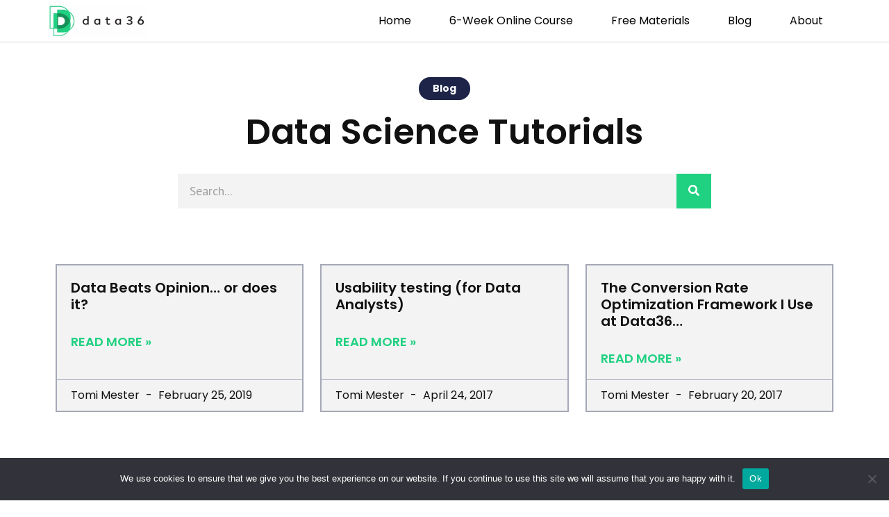

--- FILE ---
content_type: text/html; charset=UTF-8
request_url: https://data36.com/tag/usability-test/
body_size: 22731
content:
<!doctype html>
<html lang="en-US">
<head>
	<meta charset="UTF-8">
	<meta name="viewport" content="width=device-width, initial-scale=1">
	<link rel="profile" href="https://gmpg.org/xfn/11">
	<meta name='robots' content='index, follow, max-image-preview:large, max-snippet:-1, max-video-preview:-1' />
	<style>img:is([sizes="auto" i], [sizes^="auto," i]) { contain-intrinsic-size: 3000px 1500px }</style>
	
	<!-- This site is optimized with the Yoast SEO plugin v21.1 - https://yoast.com/wordpress/plugins/seo/ -->
	<title>usability test Archives - Data36</title><link rel="preload" as="style" href="https://fonts.googleapis.com/css?family=PT%20Serif%3A100%2C100italic%2C200%2C200italic%2C300%2C300italic%2C400%2C400italic%2C500%2C500italic%2C600%2C600italic%2C700%2C700italic%2C800%2C800italic%2C900%2C900italic%7CPT%20Sans%3A100%2C100italic%2C200%2C200italic%2C300%2C300italic%2C400%2C400italic%2C500%2C500italic%2C600%2C600italic%2C700%2C700italic%2C800%2C800italic%2C900%2C900italic%7CPoppins%3A100%2C100italic%2C200%2C200italic%2C300%2C300italic%2C400%2C400italic%2C500%2C500italic%2C600%2C600italic%2C700%2C700italic%2C800%2C800italic%2C900%2C900italic&#038;display=swap" /><link rel="stylesheet" href="https://fonts.googleapis.com/css?family=PT%20Serif%3A100%2C100italic%2C200%2C200italic%2C300%2C300italic%2C400%2C400italic%2C500%2C500italic%2C600%2C600italic%2C700%2C700italic%2C800%2C800italic%2C900%2C900italic%7CPT%20Sans%3A100%2C100italic%2C200%2C200italic%2C300%2C300italic%2C400%2C400italic%2C500%2C500italic%2C600%2C600italic%2C700%2C700italic%2C800%2C800italic%2C900%2C900italic%7CPoppins%3A100%2C100italic%2C200%2C200italic%2C300%2C300italic%2C400%2C400italic%2C500%2C500italic%2C600%2C600italic%2C700%2C700italic%2C800%2C800italic%2C900%2C900italic&#038;display=swap" media="print" onload="this.media='all'" /><noscript><link rel="stylesheet" href="https://fonts.googleapis.com/css?family=PT%20Serif%3A100%2C100italic%2C200%2C200italic%2C300%2C300italic%2C400%2C400italic%2C500%2C500italic%2C600%2C600italic%2C700%2C700italic%2C800%2C800italic%2C900%2C900italic%7CPT%20Sans%3A100%2C100italic%2C200%2C200italic%2C300%2C300italic%2C400%2C400italic%2C500%2C500italic%2C600%2C600italic%2C700%2C700italic%2C800%2C800italic%2C900%2C900italic%7CPoppins%3A100%2C100italic%2C200%2C200italic%2C300%2C300italic%2C400%2C400italic%2C500%2C500italic%2C600%2C600italic%2C700%2C700italic%2C800%2C800italic%2C900%2C900italic&#038;display=swap" /></noscript><style id="rocket-critical-css">h1,h3{overflow-wrap:break-word}ul{overflow-wrap:break-word}p{overflow-wrap:break-word}:root{--wp--preset--font-size--normal:16px;--wp--preset--font-size--huge:42px}#cookie-notice *{-webkit-box-sizing:border-box;-moz-box-sizing:border-box;box-sizing:border-box}#cookie-notice .cookie-notice-container{display:block}#cookie-notice.cookie-notice-hidden .cookie-notice-container{display:none}.cookie-notice-container{padding:15px 30px;text-align:center;width:100%;z-index:2}.cn-close-icon{position:absolute;right:15px;top:50%;margin-top:-10px;width:15px;height:15px;opacity:.5;padding:10px;outline:0}.cn-close-icon:after,.cn-close-icon:before{position:absolute;content:' ';height:15px;width:2px;top:3px;background-color:#fff}.cn-close-icon:before{transform:rotate(45deg)}.cn-close-icon:after{transform:rotate(-45deg)}#cookie-notice .cn-button{margin:0 0 0 10px;border:none}.cn-button{font-family:-apple-system,BlinkMacSystemFont,Arial,Roboto,"Helvetica Neue",sans-serif;font-weight:400;font-size:13px;letter-spacing:.25px;line-height:20px;margin:0;padding:0;text-align:center;text-transform:none;display:inline-block;touch-action:manipulation;white-space:nowrap;outline:0;box-shadow:none;text-shadow:none;border:none;-webkit-border-radius:3px;-moz-border-radius:3px;border-radius:3px}.cn-button.wp-default{text-decoration:none;padding:8.5px 10px;line-height:1}.cn-button.wp-default{color:#fff;background:#fbb03b}.cn-text-container{margin:0 0 6px 0}.cn-buttons-container,.cn-text-container{display:inline-block}@media all and (max-width:900px){.cookie-notice-container #cn-notice-text{display:block}.cookie-notice-container #cn-notice-buttons{display:block}#cookie-notice .cn-button{margin:0 5px 5px 5px}}@media all and (max-width:480px){.cookie-notice-container{padding:15px 25px}}html{line-height:1.15;-webkit-text-size-adjust:100%}*,:after,:before{-webkit-box-sizing:border-box;box-sizing:border-box}body{margin:0;font-family:-apple-system,BlinkMacSystemFont,Segoe UI,Roboto,Helvetica Neue,Arial,Noto Sans,sans-serif;font-size:1rem;font-weight:400;line-height:1.5;color:#333;background-color:#fff;-webkit-font-smoothing:antialiased;-moz-osx-font-smoothing:grayscale}h1,h3{margin-top:.5rem;margin-bottom:1rem;font-family:inherit;font-weight:500;line-height:1.2;color:inherit}h1{font-size:2.5rem}h3{font-size:1.75rem}p{margin-top:0;margin-bottom:.9rem}a{background-color:transparent;text-decoration:none;color:#c36}img{border-style:none;height:auto;max-width:100%}button,input{font-family:inherit;font-size:1rem;line-height:1.5;margin:0}input[type=search]{width:100%;border:1px solid #666;border-radius:3px;padding:.5rem 1rem}button,input{overflow:visible}button{text-transform:none}[type=submit],button{width:auto;-webkit-appearance:button}[type=submit]::-moz-focus-inner,button::-moz-focus-inner{border-style:none;padding:0}[type=submit]:-moz-focusring,button:-moz-focusring{outline:1px dotted ButtonText}[type=submit],button{display:inline-block;font-weight:400;color:#c36;text-align:center;white-space:nowrap;background-color:transparent;border:1px solid #c36;padding:.5rem 1rem;font-size:1rem;border-radius:3px}[type=search]{-webkit-appearance:textfield;outline-offset:-2px}[type=search]::-webkit-search-decoration{-webkit-appearance:none}::-webkit-file-upload-button{-webkit-appearance:button;font:inherit}li,ul{margin-top:0;margin-bottom:0;border:0;outline:0;font-size:100%;vertical-align:baseline;background:transparent}.site-navigation{grid-area:nav-menu;display:-webkit-box;display:-ms-flexbox;display:flex;-webkit-box-align:center;-ms-flex-align:center;align-items:center;-webkit-box-flex:1;-ms-flex-positive:1;flex-grow:1}.elementor-screen-only{position:absolute;top:-10000em;width:1px;height:1px;margin:-1px;padding:0;overflow:hidden;clip:rect(0,0,0,0);border:0}.elementor{-webkit-hyphens:manual;-ms-hyphens:manual;hyphens:manual}.elementor *,.elementor :after,.elementor :before{-webkit-box-sizing:border-box;box-sizing:border-box}.elementor a{-webkit-box-shadow:none;box-shadow:none;text-decoration:none}.elementor img{height:auto;max-width:100%;border:none;border-radius:0;-webkit-box-shadow:none;box-shadow:none}.elementor-element{--flex-direction:initial;--flex-wrap:initial;--justify-content:initial;--align-items:initial;--align-content:initial;--gap:initial;--flex-basis:initial;--flex-grow:initial;--flex-shrink:initial;--order:initial;--align-self:initial;-webkit-box-orient:vertical;-webkit-box-direction:normal;-ms-flex-direction:var(--flex-direction);flex-direction:var(--flex-direction);-ms-flex-wrap:var(--flex-wrap);flex-wrap:var(--flex-wrap);-webkit-box-pack:var(--justify-content);-ms-flex-pack:var(--justify-content);justify-content:var(--justify-content);-webkit-box-align:var(--align-items);-ms-flex-align:var(--align-items);align-items:var(--align-items);-ms-flex-line-pack:var(--align-content);align-content:var(--align-content);gap:var(--gap);-ms-flex-preferred-size:var(--flex-basis);flex-basis:var(--flex-basis);-webkit-box-flex:var(--flex-grow);-ms-flex-positive:var(--flex-grow);flex-grow:var(--flex-grow);-ms-flex-negative:var(--flex-shrink);flex-shrink:var(--flex-shrink);-webkit-box-ordinal-group:var(--order);-ms-flex-order:var(--order);order:var(--order);-ms-flex-item-align:var(--align-self);align-self:var(--align-self)}:root{--page-title-display:block}.elementor-section{position:relative}.elementor-section .elementor-container{display:-webkit-box;display:-ms-flexbox;display:flex;margin-right:auto;margin-left:auto;position:relative}@media (max-width:1024px){.elementor-section .elementor-container{-ms-flex-wrap:wrap;flex-wrap:wrap}}.elementor-section.elementor-section-boxed>.elementor-container{max-width:1140px}.elementor-section.elementor-section-items-middle>.elementor-container{-webkit-box-align:center;-ms-flex-align:center;align-items:center}.elementor-widget-wrap{position:relative;width:100%;-ms-flex-wrap:wrap;flex-wrap:wrap;-ms-flex-line-pack:start;align-content:flex-start}.elementor:not(.elementor-bc-flex-widget) .elementor-widget-wrap{display:-webkit-box;display:-ms-flexbox;display:flex}.elementor-widget-wrap>.elementor-element{width:100%}.elementor-widget{position:relative}.elementor-widget:not(:last-child){margin-bottom:20px}.elementor-column{min-height:1px}.elementor-column{position:relative;display:-webkit-box;display:-ms-flexbox;display:flex}.elementor-column-gap-default>.elementor-column>.elementor-element-populated{padding:10px}@media (min-width:768px){.elementor-column.elementor-col-50{width:50%}.elementor-column.elementor-col-100{width:100%}}@media (max-width:767px){.elementor-column{width:100%}}.elementor-grid{display:grid;grid-column-gap:var(--grid-column-gap);grid-row-gap:var(--grid-row-gap)}.elementor-grid .elementor-grid-item{min-width:0}.elementor-grid-4 .elementor-grid{grid-template-columns:repeat(4,1fr)}@media (max-width:1024px){.elementor-grid-tablet-2 .elementor-grid{grid-template-columns:repeat(2,1fr)}}@media (max-width:767px){.elementor-grid-mobile-1 .elementor-grid{grid-template-columns:repeat(1,1fr)}}@media (min-width:1025px){#elementor-device-mode:after{content:"desktop"}}@media (min-width:-1px){#elementor-device-mode:after{content:"widescreen"}}@media (max-width:-1px){#elementor-device-mode:after{content:"laptop";content:"tablet_extra"}}@media (max-width:1024px){#elementor-device-mode:after{content:"tablet"}}@media (max-width:-1px){#elementor-device-mode:after{content:"mobile_extra"}}@media (max-width:767px){#elementor-device-mode:after{content:"mobile"}}.elementor-kit-6496{--e-global-color-primary:#41905C;--e-global-color-secondary:#000000;--e-global-color-text:#1D1D1D;--e-global-color-accent:#20D181;--e-global-color-e78ce0b:#1D2448;--e-global-color-091c18e:#696969;--e-global-color-78b74b7:#41905C;--e-global-color-e88f6be:#20D181;--e-global-color-d54152c:#F0F0F0;--e-global-typography-primary-font-family:"PT Serif";--e-global-typography-primary-font-size:1.4em;--e-global-typography-primary-font-weight:400;--e-global-typography-primary-text-transform:none;--e-global-typography-primary-line-height:1.5em;--e-global-typography-secondary-font-family:"PT Sans";--e-global-typography-secondary-font-size:18px;--e-global-typography-secondary-font-weight:400;--e-global-typography-text-font-family:"Open Sans";--e-global-typography-text-font-size:18px;--e-global-typography-text-font-weight:400;--e-global-typography-text-text-transform:capitalize;--e-global-typography-text-line-height:1em;--e-global-typography-accent-font-family:"Open Sans";--e-global-typography-accent-font-weight:800;--e-global-typography-aacf842-font-family:"Open Sans";--e-global-typography-aacf842-font-size:24px;--e-global-typography-aacf842-font-weight:600;color:var(--e-global-color-text);background-color:#FFFFFF}.elementor-kit-6496 p{margin-bottom:1.2em}.elementor-kit-6496 a{color:#41905C}.elementor-kit-6496 h1{color:var(--e-global-color-secondary);font-family:"Open Sans";font-size:3em;font-weight:800;line-height:1.2em}.elementor-kit-6496 h3{color:var(--e-global-color-secondary);font-family:"Open Sans";font-size:1.4em;font-weight:400;line-height:1.2em}.elementor-kit-6496 button{font-family:var(--e-global-typography-aacf842-font-family);font-size:var(--e-global-typography-aacf842-font-size);font-weight:var(--e-global-typography-aacf842-font-weight);line-height:var(--e-global-typography-aacf842-line-height);letter-spacing:var(--e-global-typography-aacf842-letter-spacing);word-spacing:var(--e-global-typography-aacf842-word-spacing);background-color:#41905C;border-radius:10px 10px 10px 10px;padding:10px 020px 10px 20px}.elementor-section.elementor-section-boxed>.elementor-container{max-width:1140px}.elementor-widget:not(:last-child){margin-bottom:20px}.elementor-element{--widgets-spacing:20px}@media (max-width:1024px){.elementor-kit-6496{--e-global-typography-aacf842-font-size:24px}.elementor-kit-6496 p{margin-bottom:1.2em}.elementor-kit-6496 button{font-size:var(--e-global-typography-aacf842-font-size);line-height:var(--e-global-typography-aacf842-line-height);letter-spacing:var(--e-global-typography-aacf842-letter-spacing);word-spacing:var(--e-global-typography-aacf842-word-spacing)}.elementor-section.elementor-section-boxed>.elementor-container{max-width:1024px}}@media (max-width:767px){.elementor-kit-6496{--e-global-typography-primary-font-size:1.3em;--e-global-typography-primary-line-height:1.4em;--e-global-typography-aacf842-font-size:24px}.elementor-kit-6496 p{margin-bottom:1.2em}.elementor-kit-6496 h1{font-size:2.2em;line-height:1.2em}.elementor-kit-6496 h3{font-size:1.3em;line-height:1.2em}.elementor-kit-6496 button{font-size:var(--e-global-typography-aacf842-font-size);line-height:var(--e-global-typography-aacf842-line-height);letter-spacing:var(--e-global-typography-aacf842-letter-spacing);word-spacing:var(--e-global-typography-aacf842-word-spacing)}.elementor-section.elementor-section-boxed>.elementor-container{max-width:767px}}@font-face{font-display:swap;font-family:eicons;src:url(https://data36.com/wp-content/plugins/elementor/assets/lib/eicons/fonts/eicons.eot?5.15.0);src:url(https://data36.com/wp-content/plugins/elementor/assets/lib/eicons/fonts/eicons.eot?5.15.0#iefix) format("embedded-opentype"),url(https://data36.com/wp-content/plugins/elementor/assets/lib/eicons/fonts/eicons.woff2?5.15.0) format("woff2"),url(https://data36.com/wp-content/plugins/elementor/assets/lib/eicons/fonts/eicons.woff?5.15.0) format("woff"),url(https://data36.com/wp-content/plugins/elementor/assets/lib/eicons/fonts/eicons.ttf?5.15.0) format("truetype"),url(https://data36.com/wp-content/plugins/elementor/assets/lib/eicons/fonts/eicons.svg?5.15.0#eicon) format("svg");font-weight:400;font-style:normal}[class*=" eicon-"]{display:inline-block;font-family:eicons;font-size:inherit;font-weight:400;font-style:normal;font-variant:normal;line-height:1;text-rendering:auto;-webkit-font-smoothing:antialiased;-moz-osx-font-smoothing:grayscale}.eicon-menu-bar:before{content:'\e816'}.eicon-close:before{content:'\e87f'}.elementor-location-footer:before,.elementor-location-header:before{content:"";display:table;clear:both}.elementor-widget-heading .elementor-heading-title{color:var(--e-global-color-primary);font-family:var(--e-global-typography-primary-font-family);font-size:var(--e-global-typography-primary-font-size);font-weight:var(--e-global-typography-primary-font-weight);text-transform:var(--e-global-typography-primary-text-transform);line-height:var(--e-global-typography-primary-line-height);word-spacing:var(--e-global-typography-primary-word-spacing)}.elementor-widget-text-editor{color:var(--e-global-color-text);font-family:var(--e-global-typography-text-font-family);font-size:var(--e-global-typography-text-font-size);font-weight:var(--e-global-typography-text-font-weight);text-transform:var(--e-global-typography-text-text-transform);line-height:var(--e-global-typography-text-line-height);word-spacing:var(--e-global-typography-text-word-spacing)}.elementor-widget-divider{--divider-color:var( --e-global-color-secondary )}.elementor-widget-archive-posts .elementor-post__title,.elementor-widget-archive-posts .elementor-post__title a{color:var(--e-global-color-secondary);font-family:var(--e-global-typography-primary-font-family);font-size:var(--e-global-typography-primary-font-size);font-weight:var(--e-global-typography-primary-font-weight);text-transform:var(--e-global-typography-primary-text-transform);line-height:var(--e-global-typography-primary-line-height);word-spacing:var(--e-global-typography-primary-word-spacing)}.elementor-widget-archive-posts .elementor-post__meta-data{font-family:var(--e-global-typography-secondary-font-family);font-size:var(--e-global-typography-secondary-font-size);font-weight:var(--e-global-typography-secondary-font-weight);line-height:var(--e-global-typography-secondary-line-height);word-spacing:var(--e-global-typography-secondary-word-spacing)}.elementor-widget-archive-posts .elementor-post__read-more{color:var(--e-global-color-accent)}.elementor-widget-archive-posts a.elementor-post__read-more{font-family:var(--e-global-typography-accent-font-family);font-weight:var(--e-global-typography-accent-font-weight);line-height:var(--e-global-typography-accent-line-height);word-spacing:var(--e-global-typography-accent-word-spacing)}.elementor-widget-nav-menu .elementor-nav-menu .elementor-item{font-family:var(--e-global-typography-primary-font-family);font-size:var(--e-global-typography-primary-font-size);font-weight:var(--e-global-typography-primary-font-weight);text-transform:var(--e-global-typography-primary-text-transform);line-height:var(--e-global-typography-primary-line-height);word-spacing:var(--e-global-typography-primary-word-spacing)}.elementor-widget-nav-menu .elementor-nav-menu--main .elementor-item{color:var(--e-global-color-text);fill:var(--e-global-color-text)}.elementor-widget-nav-menu .elementor-nav-menu--main:not(.e--pointer-framed) .elementor-item:before,.elementor-widget-nav-menu .elementor-nav-menu--main:not(.e--pointer-framed) .elementor-item:after{background-color:var(--e-global-color-accent)}.elementor-widget-nav-menu{--e-nav-menu-divider-color:var( --e-global-color-text )}.elementor-widget-nav-menu .elementor-nav-menu--dropdown .elementor-item{font-family:var(--e-global-typography-accent-font-family);font-weight:var(--e-global-typography-accent-font-weight);word-spacing:var(--e-global-typography-accent-word-spacing)}.elementor-widget-search-form input[type="search"].elementor-search-form__input{font-family:var(--e-global-typography-text-font-family);font-size:var(--e-global-typography-text-font-size);font-weight:var(--e-global-typography-text-font-weight);text-transform:var(--e-global-typography-text-text-transform);line-height:var(--e-global-typography-text-line-height);word-spacing:var(--e-global-typography-text-word-spacing)}.elementor-widget-search-form .elementor-search-form__input{color:var(--e-global-color-text);fill:var(--e-global-color-text)}.elementor-widget-search-form .elementor-search-form__submit{font-family:var(--e-global-typography-text-font-family);font-size:var(--e-global-typography-text-font-size);font-weight:var(--e-global-typography-text-font-weight);text-transform:var(--e-global-typography-text-text-transform);line-height:var(--e-global-typography-text-line-height);word-spacing:var(--e-global-typography-text-word-spacing);background-color:var(--e-global-color-secondary)}@media (max-width:1024px){.elementor-widget-heading .elementor-heading-title{font-size:var(--e-global-typography-primary-font-size);line-height:var(--e-global-typography-primary-line-height);word-spacing:var(--e-global-typography-primary-word-spacing)}.elementor-widget-text-editor{font-size:var(--e-global-typography-text-font-size);line-height:var(--e-global-typography-text-line-height);word-spacing:var(--e-global-typography-text-word-spacing)}.elementor-widget-archive-posts .elementor-post__title,.elementor-widget-archive-posts .elementor-post__title a{font-size:var(--e-global-typography-primary-font-size);line-height:var(--e-global-typography-primary-line-height);word-spacing:var(--e-global-typography-primary-word-spacing)}.elementor-widget-archive-posts .elementor-post__meta-data{font-size:var(--e-global-typography-secondary-font-size);line-height:var(--e-global-typography-secondary-line-height);word-spacing:var(--e-global-typography-secondary-word-spacing)}.elementor-widget-archive-posts a.elementor-post__read-more{line-height:var(--e-global-typography-accent-line-height);word-spacing:var(--e-global-typography-accent-word-spacing)}.elementor-widget-nav-menu .elementor-nav-menu .elementor-item{font-size:var(--e-global-typography-primary-font-size);line-height:var(--e-global-typography-primary-line-height);word-spacing:var(--e-global-typography-primary-word-spacing)}.elementor-widget-nav-menu .elementor-nav-menu--dropdown .elementor-item{word-spacing:var(--e-global-typography-accent-word-spacing)}.elementor-widget-search-form input[type="search"].elementor-search-form__input{font-size:var(--e-global-typography-text-font-size);line-height:var(--e-global-typography-text-line-height);word-spacing:var(--e-global-typography-text-word-spacing)}.elementor-widget-search-form .elementor-search-form__submit{font-size:var(--e-global-typography-text-font-size);line-height:var(--e-global-typography-text-line-height);word-spacing:var(--e-global-typography-text-word-spacing)}}@media (max-width:767px){.elementor-widget-heading .elementor-heading-title{font-size:var(--e-global-typography-primary-font-size);line-height:var(--e-global-typography-primary-line-height);word-spacing:var(--e-global-typography-primary-word-spacing)}.elementor-widget-text-editor{font-size:var(--e-global-typography-text-font-size);line-height:var(--e-global-typography-text-line-height);word-spacing:var(--e-global-typography-text-word-spacing)}.elementor-widget-archive-posts .elementor-post__title,.elementor-widget-archive-posts .elementor-post__title a{font-size:var(--e-global-typography-primary-font-size);line-height:var(--e-global-typography-primary-line-height);word-spacing:var(--e-global-typography-primary-word-spacing)}.elementor-widget-archive-posts .elementor-post__meta-data{font-size:var(--e-global-typography-secondary-font-size);line-height:var(--e-global-typography-secondary-line-height);word-spacing:var(--e-global-typography-secondary-word-spacing)}.elementor-widget-archive-posts a.elementor-post__read-more{line-height:var(--e-global-typography-accent-line-height);word-spacing:var(--e-global-typography-accent-word-spacing)}.elementor-widget-nav-menu .elementor-nav-menu .elementor-item{font-size:var(--e-global-typography-primary-font-size);line-height:var(--e-global-typography-primary-line-height);word-spacing:var(--e-global-typography-primary-word-spacing)}.elementor-widget-nav-menu .elementor-nav-menu--dropdown .elementor-item{word-spacing:var(--e-global-typography-accent-word-spacing)}.elementor-widget-search-form input[type="search"].elementor-search-form__input{font-size:var(--e-global-typography-text-font-size);line-height:var(--e-global-typography-text-line-height);word-spacing:var(--e-global-typography-text-word-spacing)}.elementor-widget-search-form .elementor-search-form__submit{font-size:var(--e-global-typography-text-font-size);line-height:var(--e-global-typography-text-line-height);word-spacing:var(--e-global-typography-text-word-spacing)}}.elementor-6506 .elementor-element.elementor-element-70f54506>.elementor-container{min-height:60px}.elementor-6506 .elementor-element.elementor-element-70f54506:not(.elementor-motion-effects-element-type-background){background-color:#FFFFFF}.elementor-6506 .elementor-element.elementor-element-70f54506{border-style:solid;border-width:0px 0px 1px 0px;border-color:#00000057;margin-top:0px;margin-bottom:0px;padding:0% 5% 0% 5%}.elementor-6506 .elementor-element.elementor-element-6a1a3e94.elementor-column.elementor-element[data-element_type="column"]>.elementor-widget-wrap.elementor-element-populated{align-content:center;align-items:center}.elementor-6506 .elementor-element.elementor-element-6a1a3e94>.elementor-element-populated{padding:0px 0px 0px 0px}.elementor-6506 .elementor-element.elementor-element-50a0534{text-align:left}.elementor-6506 .elementor-element.elementor-element-50a0534 img{width:300px;max-width:50%}.elementor-6506 .elementor-element.elementor-element-13bcac7.elementor-column.elementor-element[data-element_type="column"]>.elementor-widget-wrap.elementor-element-populated{align-content:center;align-items:center}.elementor-6506 .elementor-element.elementor-element-13bcac7>.elementor-element-populated{padding:0px 0px 0px 0px}.elementor-6506 .elementor-element.elementor-element-72b14b8c .elementor-menu-toggle{margin-left:auto;background-color:#FFFFFF}.elementor-6506 .elementor-element.elementor-element-72b14b8c .elementor-nav-menu .elementor-item{font-family:var(--e-global-typography-text-font-family);font-size:var(--e-global-typography-text-font-size);font-weight:var(--e-global-typography-text-font-weight);text-transform:var(--e-global-typography-text-text-transform);line-height:var(--e-global-typography-text-line-height);word-spacing:var(--e-global-typography-text-word-spacing)}.elementor-6506 .elementor-element.elementor-element-72b14b8c .elementor-nav-menu--main .elementor-item{color:#000000;fill:#000000;padding-left:20px;padding-right:20px}.elementor-6506 .elementor-element.elementor-element-72b14b8c{--e-nav-menu-divider-content:"";--e-nav-menu-divider-style:solid;--e-nav-menu-horizontal-menu-item-margin:calc( 5px / 2 )}.elementor-6506 .elementor-element.elementor-element-72b14b8c .elementor-nav-menu--dropdown a,.elementor-6506 .elementor-element.elementor-element-72b14b8c .elementor-menu-toggle{color:#000000}.elementor-6506 .elementor-element.elementor-element-72b14b8c .elementor-nav-menu--dropdown{background-color:#FFFFFF}.elementor-6506 .elementor-element.elementor-element-72b14b8c .elementor-nav-menu--dropdown li:not(:last-child){border-style:solid;border-color:#E0E0E0;border-bottom-width:1px}.elementor-6506 .elementor-element.elementor-element-72b14b8c div.elementor-menu-toggle{color:#000000}@media (min-width:768px){.elementor-6506 .elementor-element.elementor-element-6a1a3e94{width:24.958%}.elementor-6506 .elementor-element.elementor-element-13bcac7{width:75.042%}}@media (max-width:1024px){.elementor-6506 .elementor-element.elementor-element-70f54506{border-width:0px 0px 0px 0px}.elementor-6506 .elementor-element.elementor-element-50a0534 img{width:300px;max-width:70%}.elementor-6506 .elementor-element.elementor-element-72b14b8c .elementor-nav-menu .elementor-item{font-size:var(--e-global-typography-text-font-size);line-height:var(--e-global-typography-text-line-height);word-spacing:var(--e-global-typography-text-word-spacing)}.elementor-6506 .elementor-element.elementor-element-72b14b8c{--e-nav-menu-horizontal-menu-item-margin:calc( 0px / 2 )}}@media (max-width:767px){.elementor-6506 .elementor-element.elementor-element-70f54506{border-width:0px 0px 1px 0px}.elementor-6506 .elementor-element.elementor-element-6a1a3e94{width:55%}.elementor-6506 .elementor-element.elementor-element-50a0534 img{width:300px}.elementor-6506 .elementor-element.elementor-element-13bcac7{width:35%}.elementor-6506 .elementor-element.elementor-element-72b14b8c .elementor-nav-menu .elementor-item{font-size:var(--e-global-typography-text-font-size);line-height:var(--e-global-typography-text-line-height);word-spacing:var(--e-global-typography-text-word-spacing)}.elementor-6506 .elementor-element.elementor-element-72b14b8c .elementor-nav-menu--dropdown a{padding-top:22px;padding-bottom:22px}}.elementor-6504 .elementor-element.elementor-element-16d648cc{margin-top:050px;margin-bottom:50px;padding:0% 5% 0% 5%}.elementor-6504 .elementor-element.elementor-element-1858798f>.elementor-widget-wrap>.elementor-widget:not(.elementor-widget__width-auto):not(.elementor-widget__width-initial):not(:last-child):not(.elementor-absolute){margin-bottom:0px}.elementor-6504 .elementor-element.elementor-element-1858798f>.elementor-element-populated{padding:0px 0px 0px 0px}.elementor-6504 .elementor-element.elementor-element-29564f6c{--divider-border-style:solid;--divider-color:#000;--divider-border-width:1px}.elementor-6504 .elementor-element.elementor-element-29564f6c .elementor-divider-separator{width:100%}.elementor-6504 .elementor-element.elementor-element-29564f6c .elementor-divider{padding-top:35px;padding-bottom:35px}.elementor-6504 .elementor-element.elementor-element-17b7e73{margin-top:0px;margin-bottom:0px;padding:20px 0px 20px 0px}.elementor-6504 .elementor-element.elementor-element-14c06261.elementor-column.elementor-element[data-element_type="column"]>.elementor-widget-wrap.elementor-element-populated{align-content:center;align-items:center}.elementor-6504 .elementor-element.elementor-element-14c06261>.elementor-element-populated{padding:0px 0px 0px 0px}.elementor-6504 .elementor-element.elementor-element-a2bc1d5{text-align:left;color:#000000}.elementor-6504 .elementor-element.elementor-element-a2bc1d5>.elementor-widget-container{padding:0px 0px 0px 0px}.elementor-6504 .elementor-element.elementor-element-adecf6d.elementor-column.elementor-element[data-element_type="column"]>.elementor-widget-wrap.elementor-element-populated{align-content:center;align-items:center}.elementor-6504 .elementor-element.elementor-element-adecf6d>.elementor-element-populated{padding:0px 0px 0px 0px}.elementor-6504 .elementor-element.elementor-element-774a67ed{text-align:right;color:#000000}@media (max-width:1024px){.elementor-6504 .elementor-element.elementor-element-16d648cc{margin-top:100px;margin-bottom:0px}.elementor-6504 .elementor-element.elementor-element-17b7e73{margin-top:0px;margin-bottom:50px}}@media (max-width:767px){.elementor-6504 .elementor-element.elementor-element-29564f6c .elementor-divider{padding-top:30px;padding-bottom:30px}.elementor-6504 .elementor-element.elementor-element-17b7e73{margin-top:0px;margin-bottom:0px;padding:00px 0px 00px 0px}.elementor-6504 .elementor-element.elementor-element-a2bc1d5{text-align:center}.elementor-6504 .elementor-element.elementor-element-adecf6d>.elementor-element-populated{margin:20px 0px 0px 0px;--e-column-margin-right:0px;--e-column-margin-left:0px;padding:0px 0px 0px 0px}.elementor-6504 .elementor-element.elementor-element-774a67ed{text-align:center}}.elementor-6502 .elementor-element.elementor-element-3765b129>.elementor-container{min-height:0px}.elementor-6502 .elementor-element.elementor-element-3765b129:not(.elementor-motion-effects-element-type-background){background-color:#41905C}.elementor-6502 .elementor-element.elementor-element-3765b129{border-style:solid;border-width:0px 0px 0px 0px;border-color:#ffffff;margin-top:00px;margin-bottom:0px;padding:030px 0px 30px 0px;z-index:15}.elementor-6502 .elementor-element.elementor-element-483605ca>.elementor-widget-wrap>.elementor-widget:not(.elementor-widget__width-auto):not(.elementor-widget__width-initial):not(:last-child):not(.elementor-absolute){margin-bottom:0px}.elementor-6502 .elementor-element.elementor-element-483605ca>.elementor-element-populated{margin:00px 00px 00px 00px;--e-column-margin-right:00px;--e-column-margin-left:00px;padding:00px 00px 00px 00px}.elementor-6502 .elementor-element.elementor-element-22859a0{text-align:center}.elementor-6502 .elementor-element.elementor-element-22859a0 .elementor-heading-title{color:#FFFFFF;font-family:"Open Sans";font-size:3em;font-weight:800}.elementor-6502 .elementor-element.elementor-element-22859a0>.elementor-widget-container{margin:00px 00px 00px 00px;padding:0px 0px 0px 0px}.elementor-6502 .elementor-element.elementor-element-46a4c191 .elementor-search-form__container{min-height:50px}.elementor-6502 .elementor-element.elementor-element-46a4c191 .elementor-search-form__submit{min-width:50px}.elementor-6502 .elementor-element.elementor-element-46a4c191 .elementor-search-form__input{padding-left:calc(50px / 3);padding-right:calc(50px / 3)}.elementor-6502 .elementor-element.elementor-element-46a4c191 .elementor-search-form__input{color:#7A7A7A;fill:#7A7A7A}.elementor-6502 .elementor-element.elementor-element-46a4c191:not(.elementor-search-form--skin-full_screen) .elementor-search-form__container{background-color:#FFFFFF;border-radius:3px}.elementor-6502 .elementor-element.elementor-element-46a4c191>.elementor-widget-container{margin:30px 0px 010px 0px;padding:0% 30% 0% 030%}.elementor-6502 .elementor-element.elementor-element-44a1433 .elementor-post__meta-data span+span:before{content:"•"}.elementor-6502 .elementor-element.elementor-element-44a1433{--grid-column-gap:30px;--grid-row-gap:35px}.elementor-6502 .elementor-element.elementor-element-44a1433 .elementor-post__title,.elementor-6502 .elementor-element.elementor-element-44a1433 .elementor-post__title a{font-family:"PT Serif";font-size:1.2em;font-weight:400;text-transform:none;line-height:1.3em}.elementor-6502 .elementor-element.elementor-element-44a1433 .elementor-post__meta-data{font-family:"PT Sans";font-size:18px;font-weight:400}.elementor-6502 .elementor-element.elementor-element-44a1433 .elementor-post__read-more{color:var(--e-global-color-78b74b7)}.elementor-6502 .elementor-element.elementor-element-44a1433 a.elementor-post__read-more{font-family:"Open Sans";font-size:1.2em;font-weight:bold}.elementor-6502 .elementor-element.elementor-element-44a1433>.elementor-widget-container{margin:30px 0px 0px 0px}@media (max-width:1024px){.elementor-6502 .elementor-element.elementor-element-3765b129{border-width:0px 20px 0px 20px;margin-top:20px;margin-bottom:0px}.elementor-6502 .elementor-element.elementor-element-22859a0 .elementor-heading-title{font-size:40px}}@media (max-width:767px){.elementor-6502 .elementor-element.elementor-element-3765b129>.elementor-container{min-height:0vh}.elementor-6502 .elementor-element.elementor-element-3765b129{border-width:0px 0px 0px 0px;margin-top:00px;margin-bottom:0px;padding:0px 0px 0px 0px}.elementor-6502 .elementor-element.elementor-element-483605ca>.elementor-element-populated{margin:010px 10px 010px 10px;--e-column-margin-right:10px;--e-column-margin-left:10px;padding:0px 0px 0px 0px}.elementor-6502 .elementor-element.elementor-element-22859a0 .elementor-heading-title{font-size:2.2em}.elementor-6502 .elementor-element.elementor-element-44a1433 .elementor-post__title,.elementor-6502 .elementor-element.elementor-element-44a1433 .elementor-post__title a{font-size:1.2em;line-height:1.4em}}@media only screen and (max-width:600px){.elementor-6502 .elementor-element.elementor-element-46a4c191>.elementor-widget-container{margin:30px 0px 10px 0px;padding:0% 0% 0% 0%}}.fas{-moz-osx-font-smoothing:grayscale;-webkit-font-smoothing:antialiased;display:inline-block;font-style:normal;font-variant:normal;text-rendering:auto;line-height:1}.fa-search:before{content:"\f002"}@font-face{font-family:"Font Awesome 5 Free";font-style:normal;font-weight:900;font-display:swap;src:url(https://data36.com/wp-content/plugins/elementor/assets/lib/font-awesome/webfonts/fa-solid-900.eot);src:url(https://data36.com/wp-content/plugins/elementor/assets/lib/font-awesome/webfonts/fa-solid-900.eot?#iefix) format("embedded-opentype"),url(https://data36.com/wp-content/plugins/elementor/assets/lib/font-awesome/webfonts/fa-solid-900.woff2) format("woff2"),url(https://data36.com/wp-content/plugins/elementor/assets/lib/font-awesome/webfonts/fa-solid-900.woff) format("woff"),url(https://data36.com/wp-content/plugins/elementor/assets/lib/font-awesome/webfonts/fa-solid-900.ttf) format("truetype"),url(https://data36.com/wp-content/plugins/elementor/assets/lib/font-awesome/webfonts/fa-solid-900.svg#fontawesome) format("svg")}.fas{font-family:"Font Awesome 5 Free";font-weight:900}.elementor-item:after,.elementor-item:before{display:block;position:absolute}.elementor-item:not(:hover):not(:focus):not(.elementor-item-active):not(.highlighted):after,.elementor-item:not(:hover):not(:focus):not(.elementor-item-active):not(.highlighted):before{opacity:0}.elementor-nav-menu--main .elementor-nav-menu a{padding:13px 20px}.elementor-nav-menu--layout-horizontal{display:-webkit-box;display:-ms-flexbox;display:flex}.elementor-nav-menu--layout-horizontal .elementor-nav-menu{display:-webkit-box;display:-ms-flexbox;display:flex;-ms-flex-wrap:wrap;flex-wrap:wrap}.elementor-nav-menu--layout-horizontal .elementor-nav-menu a{white-space:nowrap;-webkit-box-flex:1;-ms-flex-positive:1;flex-grow:1}.elementor-nav-menu--layout-horizontal .elementor-nav-menu>li{display:-webkit-box;display:-ms-flexbox;display:flex}.elementor-nav-menu--layout-horizontal .elementor-nav-menu>li:not(:first-child)>a{-webkit-margin-start:var(--e-nav-menu-horizontal-menu-item-margin);margin-inline-start:var(--e-nav-menu-horizontal-menu-item-margin)}.elementor-nav-menu--layout-horizontal .elementor-nav-menu>li:not(:last-child)>a{-webkit-margin-end:var(--e-nav-menu-horizontal-menu-item-margin);margin-inline-end:var(--e-nav-menu-horizontal-menu-item-margin)}.elementor-nav-menu--layout-horizontal .elementor-nav-menu>li:not(:last-child):after{content:var(--e-nav-menu-divider-content,none);height:var(--e-nav-menu-divider-height,35%);border-left:var(--e-nav-menu-divider-width,2px) var(--e-nav-menu-divider-style,solid) var(--e-nav-menu-divider-color,#000);border-bottom-color:var(--e-nav-menu-divider-color,#000);border-right-color:var(--e-nav-menu-divider-color,#000);border-top-color:var(--e-nav-menu-divider-color,#000);-ms-flex-item-align:center;align-self:center}.elementor-nav-menu__align-right .elementor-nav-menu{margin-left:auto}.elementor-nav-menu__align-right .elementor-nav-menu{-webkit-box-pack:end;-ms-flex-pack:end;justify-content:flex-end}.elementor-widget-nav-menu .elementor-widget-container{display:-webkit-box;display:-ms-flexbox;display:flex;-webkit-box-orient:vertical;-webkit-box-direction:normal;-ms-flex-direction:column;flex-direction:column}.elementor-nav-menu{position:relative;z-index:2}.elementor-nav-menu:after{content:"\00a0";display:block;height:0;font:0/0 serif;clear:both;visibility:hidden;overflow:hidden}.elementor-nav-menu,.elementor-nav-menu li{display:block;list-style:none;margin:0;padding:0;line-height:normal}.elementor-nav-menu a,.elementor-nav-menu li{position:relative}.elementor-nav-menu li{border-width:0}.elementor-nav-menu a{display:-webkit-box;display:-ms-flexbox;display:flex;-webkit-box-align:center;-ms-flex-align:center;align-items:center}.elementor-nav-menu a{padding:10px 20px;line-height:20px}.elementor-menu-toggle{display:-webkit-box;display:-ms-flexbox;display:flex;-webkit-box-align:center;-ms-flex-align:center;align-items:center;-webkit-box-pack:center;-ms-flex-pack:center;justify-content:center;font-size:22px;padding:.25em;border:0 solid;border-radius:3px;background-color:rgba(0,0,0,.05);color:#494c4f}.elementor-menu-toggle:not(.elementor-active) .elementor-menu-toggle__icon--close{display:none}.elementor-nav-menu--dropdown{background-color:#fff;font-size:13px}.elementor-nav-menu--dropdown.elementor-nav-menu__container{margin-top:10px;-webkit-transform-origin:top;-ms-transform-origin:top;transform-origin:top;overflow:auto}.elementor-nav-menu--dropdown a{color:#494c4f}.elementor-nav-menu__text-align-center .elementor-nav-menu--dropdown .elementor-nav-menu a{-webkit-box-pack:center;-ms-flex-pack:center;justify-content:center}.elementor-nav-menu--toggle .elementor-menu-toggle:not(.elementor-active)+.elementor-nav-menu__container{-webkit-transform:scaleY(0);-ms-transform:scaleY(0);transform:scaleY(0);max-height:0}.elementor-nav-menu--stretch .elementor-nav-menu__container.elementor-nav-menu--dropdown{position:absolute;z-index:9997}@media (min-width:1025px){.elementor-nav-menu--dropdown-tablet .elementor-menu-toggle,.elementor-nav-menu--dropdown-tablet .elementor-nav-menu--dropdown{display:none}}@media (max-width:1024px){.elementor-nav-menu--dropdown-tablet .elementor-nav-menu--main{display:none}}.elementor-search-form{display:block}.elementor-search-form button,.elementor-search-form input[type=search]{margin:0;border:0;padding:0;display:inline-block;vertical-align:middle;white-space:normal;background:none;line-height:1;min-width:0;font-size:15px;-webkit-appearance:none;-moz-appearance:none}.elementor-search-form button{background-color:#818a91;font-size:var(--e-search-form-submit-icon-size,16px);color:#fff;border-radius:0}.elementor-search-form__container{display:-webkit-box;display:-ms-flexbox;display:flex;overflow:hidden;border:0 solid transparent;min-height:50px}.elementor-search-form__container:not(.elementor-search-form--full-screen){background:#eceeef}.elementor-search-form__input{-ms-flex-preferred-size:100%;flex-basis:100%;color:#55595c}.elementor-search-form__input::-webkit-input-placeholder{color:inherit;font-family:inherit;opacity:.6}.elementor-search-form__input:-ms-input-placeholder{color:inherit;font-family:inherit;opacity:.6}.elementor-search-form__input:-moz-placeholder,.elementor-search-form__input::-moz-placeholder{color:inherit;font-family:inherit;opacity:.6}.elementor-search-form__input::-ms-input-placeholder{color:inherit;font-family:inherit;opacity:.6}.elementor-search-form__submit{font-size:var(--e-search-form-submit-icon-size,16px)}.elementor-search-form .elementor-search-form__submit{color:var(--e-search-form-submit-text-color,#fff);border:none;border-radius:0}.elementor-widget-archive-posts:after{display:none}.elementor-posts-container:not(.elementor-posts-masonry){-webkit-box-align:stretch;-ms-flex-align:stretch;align-items:stretch}.elementor-posts-container .elementor-post{padding:0;margin:0}.elementor-posts .elementor-post{display:-webkit-box;display:-ms-flexbox;display:flex}.elementor-posts .elementor-post__title{font-size:18px;margin:0}.elementor-posts .elementor-post__meta-data{line-height:1.3em;font-size:12px;margin-bottom:13px;color:#adadad}.elementor-posts .elementor-post__read-more{font-size:12px;font-weight:700}.elementor-posts .elementor-post__card{overflow:hidden;position:relative;background-color:#fff;width:100%;min-height:100%;border-radius:3px;border:0 solid #818a91}.elementor-posts .elementor-post__card .elementor-post__text{padding:0 30px;margin-bottom:0;margin-top:20px}.elementor-posts .elementor-post__card .elementor-post__read-more{margin-bottom:20px;display:inline-block}.elementor-posts .elementor-post__card .elementor-post__meta-data{padding:15px 30px;margin-bottom:0;border-top:1px solid #eaeaea}.elementor-posts .elementor-post__card .elementor-post__meta-data span+span:before{margin:0 5px}.elementor-posts .elementor-post__card .elementor-post__title{font-size:21px}.elementor-posts .elementor-post__card .elementor-post__title{margin-bottom:25px}.elementor-posts .elementor-post__card .elementor-post__read-more{text-transform:uppercase}.elementor-card-shadow-yes .elementor-post__card{-webkit-box-shadow:0 0 10px 0 rgba(0,0,0,.15);box-shadow:0 0 10px 0 rgba(0,0,0,.15)}</style>
	<link rel="canonical" href="https://data36.com/tag/usability-test/" />
	<meta property="og:locale" content="en_US" />
	<meta property="og:type" content="article" />
	<meta property="og:title" content="usability test Archives - Data36" />
	<meta property="og:url" content="https://data36.com/tag/usability-test/" />
	<meta property="og:site_name" content="Data36" />
	<meta property="og:image" content="https://data36.com/wp-content/uploads/2016/10/data36_tomi_mester.png" />
	<meta property="og:image:width" content="1200" />
	<meta property="og:image:height" content="628" />
	<meta property="og:image:type" content="image/png" />
	<meta name="twitter:card" content="summary_large_image" />
	<meta name="twitter:site" content="@data36_com" />
	<script type="application/ld+json" class="yoast-schema-graph">{"@context":"https://schema.org","@graph":[{"@type":"CollectionPage","@id":"https://data36.com/tag/usability-test/","url":"https://data36.com/tag/usability-test/","name":"usability test Archives - Data36","isPartOf":{"@id":"https://data36.com/#website"},"primaryImageOfPage":{"@id":"https://data36.com/tag/usability-test/#primaryimage"},"image":{"@id":"https://data36.com/tag/usability-test/#primaryimage"},"thumbnailUrl":"https://data36.com/wp-content/uploads/2017/10/Strategy-and-Business-in-Data-Science-and-Analytics-e1581427243456.png","breadcrumb":{"@id":"https://data36.com/tag/usability-test/#breadcrumb"},"inLanguage":"en-US"},{"@type":"ImageObject","inLanguage":"en-US","@id":"https://data36.com/tag/usability-test/#primaryimage","url":"https://data36.com/wp-content/uploads/2017/10/Strategy-and-Business-in-Data-Science-and-Analytics-e1581427243456.png","contentUrl":"https://data36.com/wp-content/uploads/2017/10/Strategy-and-Business-in-Data-Science-and-Analytics-e1581427243456.png","width":2000,"height":200,"caption":"Strategy and Business in Data Science and Analytics"},{"@type":"BreadcrumbList","@id":"https://data36.com/tag/usability-test/#breadcrumb","itemListElement":[{"@type":"ListItem","position":1,"name":"Home","item":"https://data36.com/"},{"@type":"ListItem","position":2,"name":"usability test"}]},{"@type":"WebSite","@id":"https://data36.com/#website","url":"https://data36.com/","name":"Data36","description":"Learn Data Science the Hard Way!","potentialAction":[{"@type":"SearchAction","target":{"@type":"EntryPoint","urlTemplate":"https://data36.com/?s={search_term_string}"},"query-input":"required name=search_term_string"}],"inLanguage":"en-US"}]}</script>
	<!-- / Yoast SEO plugin. -->


<link href='https://fonts.gstatic.com' crossorigin rel='preconnect' />
<link rel="alternate" type="application/rss+xml" title="Data36 &raquo; Feed" href="https://data36.com/feed/" />
<link rel="alternate" type="application/rss+xml" title="Data36 &raquo; Comments Feed" href="https://data36.com/comments/feed/" />
<link rel="alternate" type="application/rss+xml" title="Data36 &raquo; usability test Tag Feed" href="https://data36.com/tag/usability-test/feed/" />
<link data-minify="1" rel='preload'  href='https://data36.com/wp-content/cache/min/1/wp-content/plugins/wp-quicklatex/css/quicklatex-format.css?ver=1752503108' data-rocket-async="style" as="style" onload="this.onload=null;this.rel='stylesheet'" onerror="this.removeAttribute('data-rocket-async')"  media='all' />
<style id='wp-emoji-styles-inline-css'>

	img.wp-smiley, img.emoji {
		display: inline !important;
		border: none !important;
		box-shadow: none !important;
		height: 1em !important;
		width: 1em !important;
		margin: 0 0.07em !important;
		vertical-align: -0.1em !important;
		background: none !important;
		padding: 0 !important;
	}
</style>
<link rel='preload'  href='https://data36.com/wp-includes/css/dist/block-library/style.min.css?ver=6.7.4' data-rocket-async="style" as="style" onload="this.onload=null;this.rel='stylesheet'" onerror="this.removeAttribute('data-rocket-async')"  media='all' />
<style id='global-styles-inline-css'>
:root{--wp--preset--aspect-ratio--square: 1;--wp--preset--aspect-ratio--4-3: 4/3;--wp--preset--aspect-ratio--3-4: 3/4;--wp--preset--aspect-ratio--3-2: 3/2;--wp--preset--aspect-ratio--2-3: 2/3;--wp--preset--aspect-ratio--16-9: 16/9;--wp--preset--aspect-ratio--9-16: 9/16;--wp--preset--color--black: #000000;--wp--preset--color--cyan-bluish-gray: #abb8c3;--wp--preset--color--white: #ffffff;--wp--preset--color--pale-pink: #f78da7;--wp--preset--color--vivid-red: #cf2e2e;--wp--preset--color--luminous-vivid-orange: #ff6900;--wp--preset--color--luminous-vivid-amber: #fcb900;--wp--preset--color--light-green-cyan: #7bdcb5;--wp--preset--color--vivid-green-cyan: #00d084;--wp--preset--color--pale-cyan-blue: #8ed1fc;--wp--preset--color--vivid-cyan-blue: #0693e3;--wp--preset--color--vivid-purple: #9b51e0;--wp--preset--gradient--vivid-cyan-blue-to-vivid-purple: linear-gradient(135deg,rgba(6,147,227,1) 0%,rgb(155,81,224) 100%);--wp--preset--gradient--light-green-cyan-to-vivid-green-cyan: linear-gradient(135deg,rgb(122,220,180) 0%,rgb(0,208,130) 100%);--wp--preset--gradient--luminous-vivid-amber-to-luminous-vivid-orange: linear-gradient(135deg,rgba(252,185,0,1) 0%,rgba(255,105,0,1) 100%);--wp--preset--gradient--luminous-vivid-orange-to-vivid-red: linear-gradient(135deg,rgba(255,105,0,1) 0%,rgb(207,46,46) 100%);--wp--preset--gradient--very-light-gray-to-cyan-bluish-gray: linear-gradient(135deg,rgb(238,238,238) 0%,rgb(169,184,195) 100%);--wp--preset--gradient--cool-to-warm-spectrum: linear-gradient(135deg,rgb(74,234,220) 0%,rgb(151,120,209) 20%,rgb(207,42,186) 40%,rgb(238,44,130) 60%,rgb(251,105,98) 80%,rgb(254,248,76) 100%);--wp--preset--gradient--blush-light-purple: linear-gradient(135deg,rgb(255,206,236) 0%,rgb(152,150,240) 100%);--wp--preset--gradient--blush-bordeaux: linear-gradient(135deg,rgb(254,205,165) 0%,rgb(254,45,45) 50%,rgb(107,0,62) 100%);--wp--preset--gradient--luminous-dusk: linear-gradient(135deg,rgb(255,203,112) 0%,rgb(199,81,192) 50%,rgb(65,88,208) 100%);--wp--preset--gradient--pale-ocean: linear-gradient(135deg,rgb(255,245,203) 0%,rgb(182,227,212) 50%,rgb(51,167,181) 100%);--wp--preset--gradient--electric-grass: linear-gradient(135deg,rgb(202,248,128) 0%,rgb(113,206,126) 100%);--wp--preset--gradient--midnight: linear-gradient(135deg,rgb(2,3,129) 0%,rgb(40,116,252) 100%);--wp--preset--font-size--small: 13px;--wp--preset--font-size--medium: 20px;--wp--preset--font-size--large: 36px;--wp--preset--font-size--x-large: 42px;--wp--preset--spacing--20: 0.44rem;--wp--preset--spacing--30: 0.67rem;--wp--preset--spacing--40: 1rem;--wp--preset--spacing--50: 1.5rem;--wp--preset--spacing--60: 2.25rem;--wp--preset--spacing--70: 3.38rem;--wp--preset--spacing--80: 5.06rem;--wp--preset--shadow--natural: 6px 6px 9px rgba(0, 0, 0, 0.2);--wp--preset--shadow--deep: 12px 12px 50px rgba(0, 0, 0, 0.4);--wp--preset--shadow--sharp: 6px 6px 0px rgba(0, 0, 0, 0.2);--wp--preset--shadow--outlined: 6px 6px 0px -3px rgba(255, 255, 255, 1), 6px 6px rgba(0, 0, 0, 1);--wp--preset--shadow--crisp: 6px 6px 0px rgba(0, 0, 0, 1);}:root { --wp--style--global--content-size: 800px;--wp--style--global--wide-size: 1200px; }:where(body) { margin: 0; }.wp-site-blocks > .alignleft { float: left; margin-right: 2em; }.wp-site-blocks > .alignright { float: right; margin-left: 2em; }.wp-site-blocks > .aligncenter { justify-content: center; margin-left: auto; margin-right: auto; }:where(.wp-site-blocks) > * { margin-block-start: 24px; margin-block-end: 0; }:where(.wp-site-blocks) > :first-child { margin-block-start: 0; }:where(.wp-site-blocks) > :last-child { margin-block-end: 0; }:root { --wp--style--block-gap: 24px; }:root :where(.is-layout-flow) > :first-child{margin-block-start: 0;}:root :where(.is-layout-flow) > :last-child{margin-block-end: 0;}:root :where(.is-layout-flow) > *{margin-block-start: 24px;margin-block-end: 0;}:root :where(.is-layout-constrained) > :first-child{margin-block-start: 0;}:root :where(.is-layout-constrained) > :last-child{margin-block-end: 0;}:root :where(.is-layout-constrained) > *{margin-block-start: 24px;margin-block-end: 0;}:root :where(.is-layout-flex){gap: 24px;}:root :where(.is-layout-grid){gap: 24px;}.is-layout-flow > .alignleft{float: left;margin-inline-start: 0;margin-inline-end: 2em;}.is-layout-flow > .alignright{float: right;margin-inline-start: 2em;margin-inline-end: 0;}.is-layout-flow > .aligncenter{margin-left: auto !important;margin-right: auto !important;}.is-layout-constrained > .alignleft{float: left;margin-inline-start: 0;margin-inline-end: 2em;}.is-layout-constrained > .alignright{float: right;margin-inline-start: 2em;margin-inline-end: 0;}.is-layout-constrained > .aligncenter{margin-left: auto !important;margin-right: auto !important;}.is-layout-constrained > :where(:not(.alignleft):not(.alignright):not(.alignfull)){max-width: var(--wp--style--global--content-size);margin-left: auto !important;margin-right: auto !important;}.is-layout-constrained > .alignwide{max-width: var(--wp--style--global--wide-size);}body .is-layout-flex{display: flex;}.is-layout-flex{flex-wrap: wrap;align-items: center;}.is-layout-flex > :is(*, div){margin: 0;}body .is-layout-grid{display: grid;}.is-layout-grid > :is(*, div){margin: 0;}body{padding-top: 0px;padding-right: 0px;padding-bottom: 0px;padding-left: 0px;}a:where(:not(.wp-element-button)){text-decoration: underline;}:root :where(.wp-element-button, .wp-block-button__link){background-color: #32373c;border-width: 0;color: #fff;font-family: inherit;font-size: inherit;line-height: inherit;padding: calc(0.667em + 2px) calc(1.333em + 2px);text-decoration: none;}.has-black-color{color: var(--wp--preset--color--black) !important;}.has-cyan-bluish-gray-color{color: var(--wp--preset--color--cyan-bluish-gray) !important;}.has-white-color{color: var(--wp--preset--color--white) !important;}.has-pale-pink-color{color: var(--wp--preset--color--pale-pink) !important;}.has-vivid-red-color{color: var(--wp--preset--color--vivid-red) !important;}.has-luminous-vivid-orange-color{color: var(--wp--preset--color--luminous-vivid-orange) !important;}.has-luminous-vivid-amber-color{color: var(--wp--preset--color--luminous-vivid-amber) !important;}.has-light-green-cyan-color{color: var(--wp--preset--color--light-green-cyan) !important;}.has-vivid-green-cyan-color{color: var(--wp--preset--color--vivid-green-cyan) !important;}.has-pale-cyan-blue-color{color: var(--wp--preset--color--pale-cyan-blue) !important;}.has-vivid-cyan-blue-color{color: var(--wp--preset--color--vivid-cyan-blue) !important;}.has-vivid-purple-color{color: var(--wp--preset--color--vivid-purple) !important;}.has-black-background-color{background-color: var(--wp--preset--color--black) !important;}.has-cyan-bluish-gray-background-color{background-color: var(--wp--preset--color--cyan-bluish-gray) !important;}.has-white-background-color{background-color: var(--wp--preset--color--white) !important;}.has-pale-pink-background-color{background-color: var(--wp--preset--color--pale-pink) !important;}.has-vivid-red-background-color{background-color: var(--wp--preset--color--vivid-red) !important;}.has-luminous-vivid-orange-background-color{background-color: var(--wp--preset--color--luminous-vivid-orange) !important;}.has-luminous-vivid-amber-background-color{background-color: var(--wp--preset--color--luminous-vivid-amber) !important;}.has-light-green-cyan-background-color{background-color: var(--wp--preset--color--light-green-cyan) !important;}.has-vivid-green-cyan-background-color{background-color: var(--wp--preset--color--vivid-green-cyan) !important;}.has-pale-cyan-blue-background-color{background-color: var(--wp--preset--color--pale-cyan-blue) !important;}.has-vivid-cyan-blue-background-color{background-color: var(--wp--preset--color--vivid-cyan-blue) !important;}.has-vivid-purple-background-color{background-color: var(--wp--preset--color--vivid-purple) !important;}.has-black-border-color{border-color: var(--wp--preset--color--black) !important;}.has-cyan-bluish-gray-border-color{border-color: var(--wp--preset--color--cyan-bluish-gray) !important;}.has-white-border-color{border-color: var(--wp--preset--color--white) !important;}.has-pale-pink-border-color{border-color: var(--wp--preset--color--pale-pink) !important;}.has-vivid-red-border-color{border-color: var(--wp--preset--color--vivid-red) !important;}.has-luminous-vivid-orange-border-color{border-color: var(--wp--preset--color--luminous-vivid-orange) !important;}.has-luminous-vivid-amber-border-color{border-color: var(--wp--preset--color--luminous-vivid-amber) !important;}.has-light-green-cyan-border-color{border-color: var(--wp--preset--color--light-green-cyan) !important;}.has-vivid-green-cyan-border-color{border-color: var(--wp--preset--color--vivid-green-cyan) !important;}.has-pale-cyan-blue-border-color{border-color: var(--wp--preset--color--pale-cyan-blue) !important;}.has-vivid-cyan-blue-border-color{border-color: var(--wp--preset--color--vivid-cyan-blue) !important;}.has-vivid-purple-border-color{border-color: var(--wp--preset--color--vivid-purple) !important;}.has-vivid-cyan-blue-to-vivid-purple-gradient-background{background: var(--wp--preset--gradient--vivid-cyan-blue-to-vivid-purple) !important;}.has-light-green-cyan-to-vivid-green-cyan-gradient-background{background: var(--wp--preset--gradient--light-green-cyan-to-vivid-green-cyan) !important;}.has-luminous-vivid-amber-to-luminous-vivid-orange-gradient-background{background: var(--wp--preset--gradient--luminous-vivid-amber-to-luminous-vivid-orange) !important;}.has-luminous-vivid-orange-to-vivid-red-gradient-background{background: var(--wp--preset--gradient--luminous-vivid-orange-to-vivid-red) !important;}.has-very-light-gray-to-cyan-bluish-gray-gradient-background{background: var(--wp--preset--gradient--very-light-gray-to-cyan-bluish-gray) !important;}.has-cool-to-warm-spectrum-gradient-background{background: var(--wp--preset--gradient--cool-to-warm-spectrum) !important;}.has-blush-light-purple-gradient-background{background: var(--wp--preset--gradient--blush-light-purple) !important;}.has-blush-bordeaux-gradient-background{background: var(--wp--preset--gradient--blush-bordeaux) !important;}.has-luminous-dusk-gradient-background{background: var(--wp--preset--gradient--luminous-dusk) !important;}.has-pale-ocean-gradient-background{background: var(--wp--preset--gradient--pale-ocean) !important;}.has-electric-grass-gradient-background{background: var(--wp--preset--gradient--electric-grass) !important;}.has-midnight-gradient-background{background: var(--wp--preset--gradient--midnight) !important;}.has-small-font-size{font-size: var(--wp--preset--font-size--small) !important;}.has-medium-font-size{font-size: var(--wp--preset--font-size--medium) !important;}.has-large-font-size{font-size: var(--wp--preset--font-size--large) !important;}.has-x-large-font-size{font-size: var(--wp--preset--font-size--x-large) !important;}
:root :where(.wp-block-pullquote){font-size: 1.5em;line-height: 1.6;}
</style>
<link data-minify="1" rel='preload'  href='https://data36.com/wp-content/cache/min/1/wp-content/themes/hello-elementor/assets/css/reset.css?ver=1752503108' data-rocket-async="style" as="style" onload="this.onload=null;this.rel='stylesheet'" onerror="this.removeAttribute('data-rocket-async')"  media='all' />
<link data-minify="1" rel='preload'  href='https://data36.com/wp-content/cache/min/1/wp-content/themes/hello-elementor/assets/css/theme.css?ver=1752503108' data-rocket-async="style" as="style" onload="this.onload=null;this.rel='stylesheet'" onerror="this.removeAttribute('data-rocket-async')"  media='all' />
<link data-minify="1" rel='preload'  href='https://data36.com/wp-content/cache/min/1/wp-content/themes/hello-elementor/assets/css/header-footer.css?ver=1752503108' data-rocket-async="style" as="style" onload="this.onload=null;this.rel='stylesheet'" onerror="this.removeAttribute('data-rocket-async')"  media='all' />
<link rel='preload'  href='https://data36.com/wp-content/plugins/elementor/assets/css/frontend.min.css?ver=3.27.2' data-rocket-async="style" as="style" onload="this.onload=null;this.rel='stylesheet'" onerror="this.removeAttribute('data-rocket-async')"  media='all' />
<link rel='preload'  href='https://data36.com/wp-content/uploads/elementor/css/post-8133.css?ver=1752503108' data-rocket-async="style" as="style" onload="this.onload=null;this.rel='stylesheet'" onerror="this.removeAttribute('data-rocket-async')"  media='all' />
<link rel='preload'  href='https://data36.com/wp-content/plugins/elementor/assets/css/widget-heading.min.css?ver=3.27.2' data-rocket-async="style" as="style" onload="this.onload=null;this.rel='stylesheet'" onerror="this.removeAttribute('data-rocket-async')"  media='all' />
<link rel='preload'  href='https://data36.com/wp-content/plugins/elementor-pro/assets/css/widget-search-form.min.css?ver=3.27.1' data-rocket-async="style" as="style" onload="this.onload=null;this.rel='stylesheet'" onerror="this.removeAttribute('data-rocket-async')"  media='all' />
<link rel='preload'  href='https://data36.com/wp-content/plugins/elementor/assets/lib/font-awesome/css/fontawesome.min.css?ver=5.15.3' data-rocket-async="style" as="style" onload="this.onload=null;this.rel='stylesheet'" onerror="this.removeAttribute('data-rocket-async')"  media='all' />
<link data-minify="1" rel='preload'  href='https://data36.com/wp-content/cache/min/1/wp-content/plugins/elementor/assets/lib/font-awesome/css/solid.min.css?ver=1752503108' data-rocket-async="style" as="style" onload="this.onload=null;this.rel='stylesheet'" onerror="this.removeAttribute('data-rocket-async')"  media='all' />
<link rel='preload'  href='https://data36.com/wp-content/plugins/elementor-pro/assets/css/widget-posts.min.css?ver=3.27.1' data-rocket-async="style" as="style" onload="this.onload=null;this.rel='stylesheet'" onerror="this.removeAttribute('data-rocket-async')"  media='all' />
<link data-minify="1" rel='preload'  href='https://data36.com/wp-content/cache/min/1/wp-content/plugins/elementor/assets/lib/eicons/css/elementor-icons.min.css?ver=1752503108' data-rocket-async="style" as="style" onload="this.onload=null;this.rel='stylesheet'" onerror="this.removeAttribute('data-rocket-async')"  media='all' />
<link rel='preload'  href='https://data36.com/wp-content/uploads/elementor/css/post-8141.css?ver=1752503108' data-rocket-async="style" as="style" onload="this.onload=null;this.rel='stylesheet'" onerror="this.removeAttribute('data-rocket-async')"  media='all' />
<link rel='preload'  href='https://data36.com/wp-content/uploads/elementor/css/post-8146.css?ver=1752503108' data-rocket-async="style" as="style" onload="this.onload=null;this.rel='stylesheet'" onerror="this.removeAttribute('data-rocket-async')"  media='all' />
<link rel='preload'  href='https://data36.com/wp-content/uploads/elementor/css/post-8148.css?ver=1752503253' data-rocket-async="style" as="style" onload="this.onload=null;this.rel='stylesheet'" onerror="this.removeAttribute('data-rocket-async')"  media='all' />
<link rel='preload'  href='https://data36.com/wp-content/plugins/cookie-notice/css/front.min.css?ver=6.7.4' data-rocket-async="style" as="style" onload="this.onload=null;this.rel='stylesheet'" onerror="this.removeAttribute('data-rocket-async')"  media='all' />
<style id='rocket-lazyload-inline-css'>
.rll-youtube-player{position:relative;padding-bottom:56.23%;height:0;overflow:hidden;max-width:100%;}.rll-youtube-player:focus-within{outline: 2px solid currentColor;outline-offset: 5px;}.rll-youtube-player iframe{position:absolute;top:0;left:0;width:100%;height:100%;z-index:100;background:0 0}.rll-youtube-player img{bottom:0;display:block;left:0;margin:auto;max-width:100%;width:100%;position:absolute;right:0;top:0;border:none;height:auto;-webkit-transition:.4s all;-moz-transition:.4s all;transition:.4s all}.rll-youtube-player img:hover{-webkit-filter:brightness(75%)}.rll-youtube-player .play{height:100%;width:100%;left:0;top:0;position:absolute;background:url(https://data36.com/wp-content/plugins/wp-rocket/assets/img/youtube.png) no-repeat center;background-color: transparent !important;cursor:pointer;border:none;}.wp-embed-responsive .wp-has-aspect-ratio .rll-youtube-player{position:absolute;padding-bottom:0;width:100%;height:100%;top:0;bottom:0;left:0;right:0}
</style>

<link rel="preconnect" href="https://fonts.gstatic.com/" crossorigin><script async id="cookie-notice-front-js-before">
var cnArgs = {"ajaxUrl":"https:\/\/data36.com\/wp-admin\/admin-ajax.php","nonce":"6866c5f2cd","hideEffect":"fade","position":"bottom","onScroll":false,"onScrollOffset":100,"onClick":false,"cookieName":"cookie_notice_accepted","cookieTime":2592000,"cookieTimeRejected":2592000,"globalCookie":false,"redirection":false,"cache":true,"revokeCookies":false,"revokeCookiesOpt":"automatic"};
</script>
<script async src="https://data36.com/wp-content/plugins/cookie-notice/js/front.min.js?ver=2.4.10" id="cookie-notice-front-js"></script>
<script src="https://data36.com/wp-includes/js/jquery/jquery.min.js?ver=3.7.1" id="jquery-core-js"></script>
<script src="https://data36.com/wp-includes/js/jquery/jquery-migrate.min.js?ver=3.4.1" id="jquery-migrate-js"></script>
<script src="https://data36.com/wp-content/plugins/wp-quicklatex/js/wp-quicklatex-frontend.js?ver=1.0" id="wp-quicklatex-frontend-js"></script>
<link rel="https://api.w.org/" href="https://data36.com/wp-json/" /><link rel="alternate" title="JSON" type="application/json" href="https://data36.com/wp-json/wp/v2/tags/98" /><link rel="EditURI" type="application/rsd+xml" title="RSD" href="https://data36.com/xmlrpc.php?rsd" />
<meta name="generator" content="WordPress 6.7.4" />
<meta name="generator" content="Elementor 3.27.2; features: additional_custom_breakpoints; settings: css_print_method-external, google_font-enabled, font_display-auto">
<!-- Google Tag Manager -->
<script>(function(w,d,s,l,i){w[l]=w[l]||[];w[l].push({'gtm.start':
new Date().getTime(),event:'gtm.js'});var f=d.getElementsByTagName(s)[0],
j=d.createElement(s),dl=l!='dataLayer'?'&l='+l:'';j.async=true;j.src=
'https://www.googletagmanager.com/gtm.js?id='+i+dl;f.parentNode.insertBefore(j,f);
})(window,document,'script','dataLayer','GTM-W96NKP');</script>
<!-- End Google Tag Manager -->
<!-- Google tag (gtag.js) -->
<script async src="https://www.googletagmanager.com/gtag/js?id=AW-10986468572"></script>
<script>
  window.dataLayer = window.dataLayer || [];
  function gtag(){dataLayer.push(arguments);}
  gtag('js', new Date());

  gtag('config', 'AW-10986468572');
</script>

<!-- Hotjar Tracking Code for https://www.data36.com -->
<script>
    (function(h,o,t,j,a,r){
        h.hj=h.hj||function(){(h.hj.q=h.hj.q||[]).push(arguments)};
        h._hjSettings={hjid:306862,hjsv:6};
        a=o.getElementsByTagName('head')[0];
        r=o.createElement('script');r.async=1;
        r.src=t+h._hjSettings.hjid+j+h._hjSettings.hjsv;
        a.appendChild(r);
    })(window,document,'https://static.hotjar.com/c/hotjar-','.js?sv=');
</script>
<!-- Meta Pixel Code -->
<script>
!function(f,b,e,v,n,t,s)
{if(f.fbq)return;n=f.fbq=function(){n.callMethod?
n.callMethod.apply(n,arguments):n.queue.push(arguments)};
if(!f._fbq)f._fbq=n;n.push=n;n.loaded=!0;n.version='2.0';
n.queue=[];t=b.createElement(e);t.async=!0;
t.src=v;s=b.getElementsByTagName(e)[0];
s.parentNode.insertBefore(t,s)}(window, document,'script',
'https://connect.facebook.net/en_US/fbevents.js');
fbq('init', '287559000728709');
fbq('track', 'PageView');
</script>
<noscript><img height="1" width="1" style="display:none"
src="https://www.facebook.com/tr?id=287559000728709&ev=PageView&noscript=1"
/></noscript>
<!-- End Meta Pixel Code -->
<script type="text/javascript">
(function() {
    window.sib = {
        equeue: [],
        client_key: "50j62kjmb45e6f78ro0ib3fj"
    };
    /* OPTIONAL: email for identify request*/
    // window.sib.email_id = 'example@domain.com';
    window.sendinblue = {};
    for (var j = ['track', 'identify', 'trackLink', 'page'], i = 0; i < j.length; i++) {
    (function(k) {
        window.sendinblue[k] = function() {
            var arg = Array.prototype.slice.call(arguments);
            (window.sib[k] || function() {
                    var t = {};
                    t[k] = arg;
                    window.sib.equeue.push(t);
                })(arg[0], arg[1], arg[2], arg[3]);
            };
        })(j[i]);
    }
    var n = document.createElement("script"),
        i = document.getElementsByTagName("script")[0];
    n.type = "text/javascript", n.id = "sendinblue-js", n.async = !0, n.src = "https://sibautomation.com/sa.js?key=" + window.sib.client_key, i.parentNode.insertBefore(n, i), window.sendinblue.page();
})();
</script>
			<style>
				.e-con.e-parent:nth-of-type(n+4):not(.e-lazyloaded):not(.e-no-lazyload),
				.e-con.e-parent:nth-of-type(n+4):not(.e-lazyloaded):not(.e-no-lazyload) * {
					background-image: none !important;
				}
				@media screen and (max-height: 1024px) {
					.e-con.e-parent:nth-of-type(n+3):not(.e-lazyloaded):not(.e-no-lazyload),
					.e-con.e-parent:nth-of-type(n+3):not(.e-lazyloaded):not(.e-no-lazyload) * {
						background-image: none !important;
					}
				}
				@media screen and (max-height: 640px) {
					.e-con.e-parent:nth-of-type(n+2):not(.e-lazyloaded):not(.e-no-lazyload),
					.e-con.e-parent:nth-of-type(n+2):not(.e-lazyloaded):not(.e-no-lazyload) * {
						background-image: none !important;
					}
				}
			</style>
						<meta name="theme-color" content="#FFFFFF">
			<link rel="icon" href="https://data36.com/wp-content/uploads/2016/08/favico-88x88.png" sizes="32x32" />
<link rel="icon" href="https://data36.com/wp-content/uploads/2016/08/favico.png" sizes="192x192" />
<link rel="apple-touch-icon" href="https://data36.com/wp-content/uploads/2016/08/favico.png" />
<meta name="msapplication-TileImage" content="https://data36.com/wp-content/uploads/2016/08/favico.png" />
<noscript><style id="rocket-lazyload-nojs-css">.rll-youtube-player, [data-lazy-src]{display:none !important;}</style></noscript><script>
/*! loadCSS rel=preload polyfill. [c]2017 Filament Group, Inc. MIT License */
(function(w){"use strict";if(!w.loadCSS){w.loadCSS=function(){}}
var rp=loadCSS.relpreload={};rp.support=(function(){var ret;try{ret=w.document.createElement("link").relList.supports("preload")}catch(e){ret=!1}
return function(){return ret}})();rp.bindMediaToggle=function(link){var finalMedia=link.media||"all";function enableStylesheet(){link.media=finalMedia}
if(link.addEventListener){link.addEventListener("load",enableStylesheet)}else if(link.attachEvent){link.attachEvent("onload",enableStylesheet)}
setTimeout(function(){link.rel="stylesheet";link.media="only x"});setTimeout(enableStylesheet,3000)};rp.poly=function(){if(rp.support()){return}
var links=w.document.getElementsByTagName("link");for(var i=0;i<links.length;i++){var link=links[i];if(link.rel==="preload"&&link.getAttribute("as")==="style"&&!link.getAttribute("data-loadcss")){link.setAttribute("data-loadcss",!0);rp.bindMediaToggle(link)}}};if(!rp.support()){rp.poly();var run=w.setInterval(rp.poly,500);if(w.addEventListener){w.addEventListener("load",function(){rp.poly();w.clearInterval(run)})}else if(w.attachEvent){w.attachEvent("onload",function(){rp.poly();w.clearInterval(run)})}}
if(typeof exports!=="undefined"){exports.loadCSS=loadCSS}
else{w.loadCSS=loadCSS}}(typeof global!=="undefined"?global:this))
</script></head>
<body data-rsssl=1 class="archive tag tag-usability-test tag-98 wp-custom-logo wp-embed-responsive hello-elementor-default elementor-page-8148 cookies-not-set elementor-default elementor-template-full-width elementor-kit-8133">

<!-- Google Tag Manager (noscript) -->
<noscript><iframe src="https://www.googletagmanager.com/ns.html?id=GTM-W96NKP"
height="0" width="0" style="display:none;visibility:hidden"></iframe></noscript>
<!-- End Google Tag Manager (noscript) -->
<script>
if(!document.cookie.includes("d36ct")){
 var cn36 = "d36ct";
 var cv36 = Math.floor(Math.random()*1000000000000000000000);
 var et36 = 2592000 * 12;
 et36 = et36 * 1000;
 var date = new Date(); 
 var dateTimeNow = date.getTime(); 
 date.setTime(dateTimeNow + et36);
 var date = date.toUTCString();
 document.cookie = cn36+"="+cv36+"; expires="+date+"; path=/; domain=." + location.hostname.replace(/^www\./i, "");
}
  
cn36="d36ct"
var cs36=RegExp(cn36+"=[^;]+").exec(document.cookie);
cv36=decodeURIComponent(!!cs36 ? cs36.toString().replace(/^[^=]+./,"") : "");
dts36=[cv36, document.referrer, document.location.href, screen.width, screen.height, screen.availHeight, screen.availWidth].join('somesmartfieldseparator');
var h36 = new XMLHttpRequest();
var u36 = "https://tomimester.com/d36t/";
var p36 = "pageview_blogsomesmartfieldseparator" + dts36;
h36.open("POST", u36, true);
h36.setRequestHeader('User-Type', 'none');
h36.setRequestHeader('Content-type', 'application/x-www-form-urlencoded');
h36.send(p36);
</script>

<a class="skip-link screen-reader-text" href="#content">Skip to content</a>

		<div data-elementor-type="header" data-elementor-id="8141" class="elementor elementor-8141 elementor-location-header" data-elementor-post-type="elementor_library">
					<section class="elementor-section elementor-top-section elementor-element elementor-element-603bb72c elementor-section-height-min-height elementor-section-items-stretch elementor-section-boxed elementor-section-height-default" data-id="603bb72c" data-element_type="section" data-settings="{&quot;sticky&quot;:&quot;top&quot;,&quot;background_background&quot;:&quot;classic&quot;,&quot;sticky_on&quot;:[&quot;desktop&quot;,&quot;tablet&quot;,&quot;mobile&quot;],&quot;sticky_offset&quot;:0,&quot;sticky_effects_offset&quot;:0,&quot;sticky_anchor_link_offset&quot;:0}">
						<div class="elementor-container elementor-column-gap-default">
					<div class="elementor-column elementor-col-50 elementor-top-column elementor-element elementor-element-14514b25" data-id="14514b25" data-element_type="column">
			<div class="elementor-widget-wrap elementor-element-populated">
						<div class="elementor-element elementor-element-1db97f4f elementor-widget elementor-widget-theme-site-logo elementor-widget-image" data-id="1db97f4f" data-element_type="widget" data-widget_type="theme-site-logo.default">
				<div class="elementor-widget-container">
											<a href="https://data36.com" data-wpel-link="internal">
			<img fetchpriority="high" width="450" height="153" src="data:image/svg+xml,%3Csvg%20xmlns='http://www.w3.org/2000/svg'%20viewBox='0%200%20450%20153'%3E%3C/svg%3E" class="attachment-medium_large size-medium_large wp-image-230" alt="data36 logo" data-lazy-src="https://data36.com/wp-content/uploads/2016/08/data36_logo-e1648578814704.png" /><noscript><img fetchpriority="high" width="450" height="153" src="https://data36.com/wp-content/uploads/2016/08/data36_logo-e1648578814704.png" class="attachment-medium_large size-medium_large wp-image-230" alt="data36 logo" /></noscript>				</a>
											</div>
				</div>
					</div>
		</div>
				<div class="elementor-column elementor-col-50 elementor-top-column elementor-element elementor-element-fcbd136" data-id="fcbd136" data-element_type="column">
			<div class="elementor-widget-wrap elementor-element-populated">
						<div class="elementor-element elementor-element-6518009c elementor-nav-menu__align-end elementor-nav-menu--stretch elementor-nav-menu__text-align-center elementor-nav-menu--dropdown-tablet elementor-nav-menu--toggle elementor-nav-menu--burger elementor-widget elementor-widget-nav-menu" data-id="6518009c" data-element_type="widget" data-settings="{&quot;full_width&quot;:&quot;stretch&quot;,&quot;layout&quot;:&quot;horizontal&quot;,&quot;submenu_icon&quot;:{&quot;value&quot;:&quot;&lt;i class=\&quot;fas fa-caret-down\&quot;&gt;&lt;\/i&gt;&quot;,&quot;library&quot;:&quot;fa-solid&quot;},&quot;toggle&quot;:&quot;burger&quot;}" data-widget_type="nav-menu.default">
				<div class="elementor-widget-container">
								<nav aria-label="Menu" class="elementor-nav-menu--main elementor-nav-menu__container elementor-nav-menu--layout-horizontal e--pointer-none">
				<ul id="menu-1-6518009c" class="elementor-nav-menu"><li class="menu-item menu-item-type-custom menu-item-object-custom menu-item-home menu-item-87"><a href="https://data36.com" class="elementor-item" data-wpel-link="internal">Home</a></li>
<li class="menu-item menu-item-type-custom menu-item-object-custom menu-item-2049"><a href="https://data36.com/jds/" class="elementor-item" data-wpel-link="internal">6-week Online Course</a></li>
<li class="menu-item menu-item-type-post_type menu-item-object-page menu-item-6920"><a href="https://data36.com/free-data-science-learning-materials/" class="elementor-item" data-wpel-link="internal">Free Materials</a></li>
<li class="menu-item menu-item-type-post_type menu-item-object-e-landing-page menu-item-6766"><a href="https://data36.com/blog/" class="elementor-item" data-wpel-link="internal">Blog</a></li>
<li class="menu-item menu-item-type-post_type menu-item-object-page menu-item-38"><a href="https://data36.com/tomi-mester/" class="elementor-item" data-wpel-link="internal">About</a></li>
</ul>			</nav>
					<div class="elementor-menu-toggle" role="button" tabindex="0" aria-label="Menu Toggle" aria-expanded="false">
			<i aria-hidden="true" role="presentation" class="elementor-menu-toggle__icon--open eicon-menu-bar"></i><i aria-hidden="true" role="presentation" class="elementor-menu-toggle__icon--close eicon-close"></i>		</div>
					<nav class="elementor-nav-menu--dropdown elementor-nav-menu__container" aria-hidden="true">
				<ul id="menu-2-6518009c" class="elementor-nav-menu"><li class="menu-item menu-item-type-custom menu-item-object-custom menu-item-home menu-item-87"><a href="https://data36.com" class="elementor-item" tabindex="-1" data-wpel-link="internal">Home</a></li>
<li class="menu-item menu-item-type-custom menu-item-object-custom menu-item-2049"><a href="https://data36.com/jds/" class="elementor-item" tabindex="-1" data-wpel-link="internal">6-week Online Course</a></li>
<li class="menu-item menu-item-type-post_type menu-item-object-page menu-item-6920"><a href="https://data36.com/free-data-science-learning-materials/" class="elementor-item" tabindex="-1" data-wpel-link="internal">Free Materials</a></li>
<li class="menu-item menu-item-type-post_type menu-item-object-e-landing-page menu-item-6766"><a href="https://data36.com/blog/" class="elementor-item" tabindex="-1" data-wpel-link="internal">Blog</a></li>
<li class="menu-item menu-item-type-post_type menu-item-object-page menu-item-38"><a href="https://data36.com/tomi-mester/" class="elementor-item" tabindex="-1" data-wpel-link="internal">About</a></li>
</ul>			</nav>
						</div>
				</div>
					</div>
		</div>
					</div>
		</section>
				</div>
				<div data-elementor-type="archive" data-elementor-id="8148" class="elementor elementor-8148 elementor-location-archive" data-elementor-post-type="elementor_library">
					<section class="elementor-section elementor-top-section elementor-element elementor-element-1d6ba40e elementor-section-height-min-height elementor-section-full_width elementor-section-height-default elementor-section-items-middle" data-id="1d6ba40e" data-element_type="section" data-settings="{&quot;background_background&quot;:&quot;classic&quot;}">
						<div class="elementor-container elementor-column-gap-no">
					<div class="elementor-column elementor-col-100 elementor-top-column elementor-element elementor-element-387f967e" data-id="387f967e" data-element_type="column" data-settings="{&quot;background_background&quot;:&quot;classic&quot;}">
			<div class="elementor-widget-wrap elementor-element-populated">
						<section class="elementor-section elementor-inner-section elementor-element elementor-element-30f371ab elementor-section-boxed elementor-section-height-default elementor-section-height-default" data-id="30f371ab" data-element_type="section">
						<div class="elementor-container elementor-column-gap-default">
					<div class="elementor-column elementor-col-100 elementor-inner-column elementor-element elementor-element-1dd56da0" data-id="1dd56da0" data-element_type="column">
			<div class="elementor-widget-wrap elementor-element-populated">
						<div class="elementor-element elementor-element-4bfae40a elementor-widget__width-initial elementor-widget elementor-widget-heading" data-id="4bfae40a" data-element_type="widget" data-widget_type="heading.default">
				<div class="elementor-widget-container">
					<div class="elementor-heading-title elementor-size-default">Blog</div>				</div>
				</div>
					</div>
		</div>
					</div>
		</section>
				<div class="elementor-element elementor-element-7c966cef elementor-widget elementor-widget-heading" data-id="7c966cef" data-element_type="widget" data-widget_type="heading.default">
				<div class="elementor-widget-container">
					<h1 class="elementor-heading-title elementor-size-default">Data Science Tutorials</h1>				</div>
				</div>
				<div class="elementor-element elementor-element-7e72adbb elementor-search-form--skin-classic elementor-search-form--button-type-icon elementor-search-form--icon-search elementor-widget elementor-widget-search-form" data-id="7e72adbb" data-element_type="widget" data-settings="{&quot;skin&quot;:&quot;classic&quot;}" data-widget_type="search-form.default">
				<div class="elementor-widget-container">
							<search role="search">
			<form class="elementor-search-form" action="https://data36.com" method="get">
												<div class="elementor-search-form__container">
					<label class="elementor-screen-only" for="elementor-search-form-7e72adbb">Search</label>

					
					<input id="elementor-search-form-7e72adbb" placeholder="Search..." class="elementor-search-form__input" type="search" name="s" value="">
					
											<button class="elementor-search-form__submit" type="submit" aria-label="Search">
															<i aria-hidden="true" class="fas fa-search"></i>													</button>
					
									</div>
			</form>
		</search>
						</div>
				</div>
					</div>
		</div>
					</div>
		</section>
				<section class="elementor-section elementor-top-section elementor-element elementor-element-33835bc elementor-section-boxed elementor-section-height-default elementor-section-height-default" data-id="33835bc" data-element_type="section">
						<div class="elementor-container elementor-column-gap-default">
					<div class="elementor-column elementor-col-100 elementor-top-column elementor-element elementor-element-8b0f090" data-id="8b0f090" data-element_type="column">
			<div class="elementor-widget-wrap elementor-element-populated">
						<div class="elementor-element elementor-element-f867953 elementor-posts--thumbnail-none elementor-posts--align-left elementor-grid-3 elementor-grid-tablet-2 elementor-grid-mobile-1 elementor-posts__hover-gradient elementor-widget elementor-widget-archive-posts" data-id="f867953" data-element_type="widget" data-settings="{&quot;archive_cards_row_gap&quot;:{&quot;unit&quot;:&quot;px&quot;,&quot;size&quot;:24,&quot;sizes&quot;:[]},&quot;archive_cards_columns&quot;:&quot;3&quot;,&quot;archive_cards_columns_tablet&quot;:&quot;2&quot;,&quot;archive_cards_columns_mobile&quot;:&quot;1&quot;,&quot;archive_cards_row_gap_tablet&quot;:{&quot;unit&quot;:&quot;px&quot;,&quot;size&quot;:&quot;&quot;,&quot;sizes&quot;:[]},&quot;archive_cards_row_gap_mobile&quot;:{&quot;unit&quot;:&quot;px&quot;,&quot;size&quot;:&quot;&quot;,&quot;sizes&quot;:[]},&quot;pagination_type&quot;:&quot;numbers&quot;}" data-widget_type="archive-posts.archive_cards">
				<div class="elementor-widget-container">
							<div class="elementor-posts-container elementor-posts elementor-posts--skin-cards elementor-grid">
				<article class="elementor-post elementor-grid-item post-3500 post type-post status-publish format-standard has-post-thumbnail hentry category-strategy-business-data-science-analytics tag-analytics tag-business tag-data tag-data-beats-opinion tag-data-science-for-business tag-opinion tag-qualitative-research tag-usability-test tag-users">
			<div class="elementor-post__card">
				<div class="elementor-post__text">
				<h2 class="elementor-post__title">
			<a href="https://data36.com/data-beats-opinion-or-does-it/" data-wpel-link="internal">
				Data Beats Opinion&#8230; or does it?			</a>
		</h2>
		
		<a class="elementor-post__read-more" href="https://data36.com/data-beats-opinion-or-does-it/" aria-label="Read more about Data Beats Opinion&#8230; or does it?" tabindex="-1" data-wpel-link="internal">
			Read More »		</a>

				</div>
				<div class="elementor-post__meta-data">
					<span class="elementor-post-author">
			Tomi Mester		</span>
				<span class="elementor-post-date">
			February 25, 2019		</span>
				</div>
					</div>
		</article>
				<article class="elementor-post elementor-grid-item post-991 post type-post status-publish format-standard has-post-thumbnail hentry category-conversion-rate-optimization-cro tag-ab-test tag-data tag-ecommerce tag-interview tag-marketing tag-measurement tag-qualitative-research tag-research tag-startup tag-test tag-tips tag-tomi-mester tag-tool tag-usability tag-usability-test tag-usability-testing tag-user-test">
			<div class="elementor-post__card">
				<div class="elementor-post__text">
				<h2 class="elementor-post__title">
			<a href="https://data36.com/usability-testing-data-analysts/" data-wpel-link="internal">
				Usability testing (for Data Analysts)			</a>
		</h2>
		
		<a class="elementor-post__read-more" href="https://data36.com/usability-testing-data-analysts/" aria-label="Read more about Usability testing (for Data Analysts)" tabindex="-1" data-wpel-link="internal">
			Read More »		</a>

				</div>
				<div class="elementor-post__meta-data">
					<span class="elementor-post-author">
			Tomi Mester		</span>
				<span class="elementor-post-date">
			April 24, 2017		</span>
				</div>
					</div>
		</article>
				<article class="elementor-post elementor-grid-item post-736 post type-post status-publish format-standard has-post-thumbnail hentry category-conversion-rate-optimization-cro tag-ab-test tag-conversion-rate-optimization tag-cro tag-data tag-framework tag-measurement tag-metrics tag-qualitative-research tag-research tag-startup tag-tomi-mester tag-usability tag-usability-test tag-user-test tag-ux">
			<div class="elementor-post__card">
				<div class="elementor-post__text">
				<h2 class="elementor-post__title">
			<a href="https://data36.com/conversion-rate-optimization-framework/" data-wpel-link="internal">
				The Conversion Rate Optimization Framework I Use at Data36…			</a>
		</h2>
		
		<a class="elementor-post__read-more" href="https://data36.com/conversion-rate-optimization-framework/" aria-label="Read more about The Conversion Rate Optimization Framework I Use at Data36…" tabindex="-1" data-wpel-link="internal">
			Read More »		</a>

				</div>
				<div class="elementor-post__meta-data">
					<span class="elementor-post-author">
			Tomi Mester		</span>
				<span class="elementor-post-date">
			February 20, 2017		</span>
				</div>
					</div>
		</article>
				</div>
		
						</div>
				</div>
					</div>
		</div>
					</div>
		</section>
				</div>
				<div data-elementor-type="footer" data-elementor-id="8146" class="elementor elementor-8146 elementor-location-footer" data-elementor-post-type="elementor_library">
					<section class="elementor-section elementor-top-section elementor-element elementor-element-5952d125 elementor-section-full_width elementor-section-content-middle elementor-section-height-default elementor-section-height-default" data-id="5952d125" data-element_type="section">
						<div class="elementor-container elementor-column-gap-default">
					<div class="elementor-column elementor-col-100 elementor-top-column elementor-element elementor-element-60f80566" data-id="60f80566" data-element_type="column">
			<div class="elementor-widget-wrap elementor-element-populated">
						<div class="elementor-element elementor-element-7c724576 elementor-widget-divider--view-line elementor-widget elementor-widget-divider" data-id="7c724576" data-element_type="widget" data-widget_type="divider.default">
				<div class="elementor-widget-container">
							<div class="elementor-divider">
			<span class="elementor-divider-separator">
						</span>
		</div>
						</div>
				</div>
				<section class="elementor-section elementor-inner-section elementor-element elementor-element-65b4c4e9 elementor-section-full_width elementor-section-content-top elementor-section-height-default elementor-section-height-default" data-id="65b4c4e9" data-element_type="section">
						<div class="elementor-container elementor-column-gap-default">
					<div class="elementor-column elementor-col-50 elementor-inner-column elementor-element elementor-element-3075eebb" data-id="3075eebb" data-element_type="column">
			<div class="elementor-widget-wrap elementor-element-populated">
						<div class="elementor-element elementor-element-184b5304 elementor-widget elementor-widget-theme-site-logo elementor-widget-image" data-id="184b5304" data-element_type="widget" data-widget_type="theme-site-logo.default">
				<div class="elementor-widget-container">
											<img width="300" height="102" src="data:image/svg+xml,%3Csvg%20xmlns='http://www.w3.org/2000/svg'%20viewBox='0%200%20300%20102'%3E%3C/svg%3E" class="attachment-medium size-medium wp-image-230" alt="data36 logo" data-lazy-srcset="https://data36.com/wp-content/uploads/2016/08/data36_logo-300x102.png 300w, https://data36.com/wp-content/uploads/2016/08/data36_logo-508x173.png 508w, https://data36.com/wp-content/uploads/2016/08/data36_logo-e1648578814704.png 450w" data-lazy-sizes="(max-width: 300px) 100vw, 300px" data-lazy-src="https://data36.com/wp-content/uploads/2016/08/data36_logo-300x102.png" /><noscript><img width="300" height="102" src="https://data36.com/wp-content/uploads/2016/08/data36_logo-300x102.png" class="attachment-medium size-medium wp-image-230" alt="data36 logo" srcset="https://data36.com/wp-content/uploads/2016/08/data36_logo-300x102.png 300w, https://data36.com/wp-content/uploads/2016/08/data36_logo-508x173.png 508w, https://data36.com/wp-content/uploads/2016/08/data36_logo-e1648578814704.png 450w" sizes="(max-width: 300px) 100vw, 300px" /></noscript>												</div>
				</div>
					</div>
		</div>
				<div class="elementor-column elementor-col-50 elementor-inner-column elementor-element elementor-element-7f42325f" data-id="7f42325f" data-element_type="column">
			<div class="elementor-widget-wrap elementor-element-populated">
						<div class="elementor-element elementor-element-50a987c elementor-widget elementor-widget-text-editor" data-id="50a987c" data-element_type="widget" data-widget_type="text-editor.default">
				<div class="elementor-widget-container">
									<p><a href="/privacy-policy/" data-wpel-link="internal">privacy policy</a></p>								</div>
				</div>
					</div>
		</div>
				<div class="elementor-column elementor-col-50 elementor-inner-column elementor-element elementor-element-465d4d92" data-id="465d4d92" data-element_type="column">
			<div class="elementor-widget-wrap elementor-element-populated">
						<div class="elementor-element elementor-element-1a2b0f02 elementor-widget elementor-widget-text-editor" data-id="1a2b0f02" data-element_type="widget" data-widget_type="text-editor.default">
				<div class="elementor-widget-container">
									<a href="https://courses.data36.com/p/terms" data-wpel-link="external" target="_blank" rel="external noopener noreferrer">terms of use</a>								</div>
				</div>
					</div>
		</div>
				<div class="elementor-column elementor-col-50 elementor-inner-column elementor-element elementor-element-27c49845" data-id="27c49845" data-element_type="column">
			<div class="elementor-widget-wrap elementor-element-populated">
						<div class="elementor-element elementor-element-625d737e elementor-widget elementor-widget-text-editor" data-id="625d737e" data-element_type="widget" data-widget_type="text-editor.default">
				<div class="elementor-widget-container">
									<p>Data36.com by Tomi Mester | © all rights reserved<br>
This website is operated by Adattenger Kft.</p>								</div>
				</div>
					</div>
		</div>
					</div>
		</section>
					</div>
		</div>
					</div>
		</section>
				</div>
		
			<script>
				const lazyloadRunObserver = () => {
					const lazyloadBackgrounds = document.querySelectorAll( `.e-con.e-parent:not(.e-lazyloaded)` );
					const lazyloadBackgroundObserver = new IntersectionObserver( ( entries ) => {
						entries.forEach( ( entry ) => {
							if ( entry.isIntersecting ) {
								let lazyloadBackground = entry.target;
								if( lazyloadBackground ) {
									lazyloadBackground.classList.add( 'e-lazyloaded' );
								}
								lazyloadBackgroundObserver.unobserve( entry.target );
							}
						});
					}, { rootMargin: '200px 0px 200px 0px' } );
					lazyloadBackgrounds.forEach( ( lazyloadBackground ) => {
						lazyloadBackgroundObserver.observe( lazyloadBackground );
					} );
				};
				const events = [
					'DOMContentLoaded',
					'elementor/lazyload/observe',
				];
				events.forEach( ( event ) => {
					document.addEventListener( event, lazyloadRunObserver );
				} );
			</script>
			<script type="text/javascript">!function(t,e){"use strict";function n(){if(!a){a=!0;for(var t=0;t<d.length;t++)d[t].fn.call(window,d[t].ctx);d=[]}}function o(){"complete"===document.readyState&&n()}t=t||"docReady",e=e||window;var d=[],a=!1,c=!1;e[t]=function(t,e){return a?void setTimeout(function(){t(e)},1):(d.push({fn:t,ctx:e}),void("complete"===document.readyState||!document.attachEvent&&"interactive"===document.readyState?setTimeout(n,1):c||(document.addEventListener?(document.addEventListener("DOMContentLoaded",n,!1),window.addEventListener("load",n,!1)):(document.attachEvent("onreadystatechange",o),window.attachEvent("onload",n)),c=!0)))}}("wpBruiserDocReady",window);
			(function(){var wpbrLoader = (function(){var g=document,b=g.createElement('script'),c=g.scripts[0];b.async=1;b.src='https://data36.com/?gdbc-client=3.1.43-'+(new Date()).getTime();c.parentNode.insertBefore(b,c);});wpBruiserDocReady(wpbrLoader);window.onunload=function(){};window.addEventListener('pageshow',function(event){if(event.persisted){(typeof window.WPBruiserClient==='undefined')?wpbrLoader():window.WPBruiserClient.requestTokens();}},false);})();
</script><link rel='preload'  href='https://data36.com/wp-content/plugins/elementor/assets/css/widget-image.min.css?ver=3.27.2' data-rocket-async="style" as="style" onload="this.onload=null;this.rel='stylesheet'" onerror="this.removeAttribute('data-rocket-async')"  media='all' />
<link rel='preload'  href='https://data36.com/wp-content/plugins/elementor-pro/assets/css/widget-nav-menu.min.css?ver=3.27.1' data-rocket-async="style" as="style" onload="this.onload=null;this.rel='stylesheet'" onerror="this.removeAttribute('data-rocket-async')"  media='all' />
<link rel='preload'  href='https://data36.com/wp-content/plugins/elementor/assets/css/widget-divider.min.css?ver=3.27.2' data-rocket-async="style" as="style" onload="this.onload=null;this.rel='stylesheet'" onerror="this.removeAttribute('data-rocket-async')"  media='all' />
<link rel='preload'  href='https://data36.com/wp-content/plugins/elementor/assets/css/widget-text-editor.min.css?ver=3.27.2' data-rocket-async="style" as="style" onload="this.onload=null;this.rel='stylesheet'" onerror="this.removeAttribute('data-rocket-async')"  media='all' />
<script src="https://data36.com/wp-content/plugins/ricg-responsive-images/js/picturefill.min.js?ver=3.0.1" id="picturefill-js"></script>
<script id="rocket-browser-checker-js-after">
"use strict";var _createClass=function(){function defineProperties(target,props){for(var i=0;i<props.length;i++){var descriptor=props[i];descriptor.enumerable=descriptor.enumerable||!1,descriptor.configurable=!0,"value"in descriptor&&(descriptor.writable=!0),Object.defineProperty(target,descriptor.key,descriptor)}}return function(Constructor,protoProps,staticProps){return protoProps&&defineProperties(Constructor.prototype,protoProps),staticProps&&defineProperties(Constructor,staticProps),Constructor}}();function _classCallCheck(instance,Constructor){if(!(instance instanceof Constructor))throw new TypeError("Cannot call a class as a function")}var RocketBrowserCompatibilityChecker=function(){function RocketBrowserCompatibilityChecker(options){_classCallCheck(this,RocketBrowserCompatibilityChecker),this.passiveSupported=!1,this._checkPassiveOption(this),this.options=!!this.passiveSupported&&options}return _createClass(RocketBrowserCompatibilityChecker,[{key:"_checkPassiveOption",value:function(self){try{var options={get passive(){return!(self.passiveSupported=!0)}};window.addEventListener("test",null,options),window.removeEventListener("test",null,options)}catch(err){self.passiveSupported=!1}}},{key:"initRequestIdleCallback",value:function(){!1 in window&&(window.requestIdleCallback=function(cb){var start=Date.now();return setTimeout(function(){cb({didTimeout:!1,timeRemaining:function(){return Math.max(0,50-(Date.now()-start))}})},1)}),!1 in window&&(window.cancelIdleCallback=function(id){return clearTimeout(id)})}},{key:"isDataSaverModeOn",value:function(){return"connection"in navigator&&!0===navigator.connection.saveData}},{key:"supportsLinkPrefetch",value:function(){var elem=document.createElement("link");return elem.relList&&elem.relList.supports&&elem.relList.supports("prefetch")&&window.IntersectionObserver&&"isIntersecting"in IntersectionObserverEntry.prototype}},{key:"isSlowConnection",value:function(){return"connection"in navigator&&"effectiveType"in navigator.connection&&("2g"===navigator.connection.effectiveType||"slow-2g"===navigator.connection.effectiveType)}}]),RocketBrowserCompatibilityChecker}();
</script>
<script id="rocket-preload-links-js-extra">
var RocketPreloadLinksConfig = {"excludeUris":"\/(?:.+\/)?feed(?:\/(?:.+\/?)?)?$|\/(?:.+\/)?embed\/|\/(index.php\/)?(.*)wp-json(\/.*|$)|\/refer\/|\/go\/|\/recommend\/|\/recommends\/","usesTrailingSlash":"1","imageExt":"jpg|jpeg|gif|png|tiff|bmp|webp|avif|pdf|doc|docx|xls|xlsx|php","fileExt":"jpg|jpeg|gif|png|tiff|bmp|webp|avif|pdf|doc|docx|xls|xlsx|php|html|htm","siteUrl":"https:\/\/data36.com","onHoverDelay":"100","rateThrottle":"3"};
</script>
<script id="rocket-preload-links-js-after">
(function() {
"use strict";var r="function"==typeof Symbol&&"symbol"==typeof Symbol.iterator?function(e){return typeof e}:function(e){return e&&"function"==typeof Symbol&&e.constructor===Symbol&&e!==Symbol.prototype?"symbol":typeof e},e=function(){function i(e,t){for(var n=0;n<t.length;n++){var i=t[n];i.enumerable=i.enumerable||!1,i.configurable=!0,"value"in i&&(i.writable=!0),Object.defineProperty(e,i.key,i)}}return function(e,t,n){return t&&i(e.prototype,t),n&&i(e,n),e}}();function i(e,t){if(!(e instanceof t))throw new TypeError("Cannot call a class as a function")}var t=function(){function n(e,t){i(this,n),this.browser=e,this.config=t,this.options=this.browser.options,this.prefetched=new Set,this.eventTime=null,this.threshold=1111,this.numOnHover=0}return e(n,[{key:"init",value:function(){!this.browser.supportsLinkPrefetch()||this.browser.isDataSaverModeOn()||this.browser.isSlowConnection()||(this.regex={excludeUris:RegExp(this.config.excludeUris,"i"),images:RegExp(".("+this.config.imageExt+")$","i"),fileExt:RegExp(".("+this.config.fileExt+")$","i")},this._initListeners(this))}},{key:"_initListeners",value:function(e){-1<this.config.onHoverDelay&&document.addEventListener("mouseover",e.listener.bind(e),e.listenerOptions),document.addEventListener("mousedown",e.listener.bind(e),e.listenerOptions),document.addEventListener("touchstart",e.listener.bind(e),e.listenerOptions)}},{key:"listener",value:function(e){var t=e.target.closest("a"),n=this._prepareUrl(t);if(null!==n)switch(e.type){case"mousedown":case"touchstart":this._addPrefetchLink(n);break;case"mouseover":this._earlyPrefetch(t,n,"mouseout")}}},{key:"_earlyPrefetch",value:function(t,e,n){var i=this,r=setTimeout(function(){if(r=null,0===i.numOnHover)setTimeout(function(){return i.numOnHover=0},1e3);else if(i.numOnHover>i.config.rateThrottle)return;i.numOnHover++,i._addPrefetchLink(e)},this.config.onHoverDelay);t.addEventListener(n,function e(){t.removeEventListener(n,e,{passive:!0}),null!==r&&(clearTimeout(r),r=null)},{passive:!0})}},{key:"_addPrefetchLink",value:function(i){return this.prefetched.add(i.href),new Promise(function(e,t){var n=document.createElement("link");n.rel="prefetch",n.href=i.href,n.onload=e,n.onerror=t,document.head.appendChild(n)}).catch(function(){})}},{key:"_prepareUrl",value:function(e){if(null===e||"object"!==(void 0===e?"undefined":r(e))||!1 in e||-1===["http:","https:"].indexOf(e.protocol))return null;var t=e.href.substring(0,this.config.siteUrl.length),n=this._getPathname(e.href,t),i={original:e.href,protocol:e.protocol,origin:t,pathname:n,href:t+n};return this._isLinkOk(i)?i:null}},{key:"_getPathname",value:function(e,t){var n=t?e.substring(this.config.siteUrl.length):e;return n.startsWith("/")||(n="/"+n),this._shouldAddTrailingSlash(n)?n+"/":n}},{key:"_shouldAddTrailingSlash",value:function(e){return this.config.usesTrailingSlash&&!e.endsWith("/")&&!this.regex.fileExt.test(e)}},{key:"_isLinkOk",value:function(e){return null!==e&&"object"===(void 0===e?"undefined":r(e))&&(!this.prefetched.has(e.href)&&e.origin===this.config.siteUrl&&-1===e.href.indexOf("?")&&-1===e.href.indexOf("#")&&!this.regex.excludeUris.test(e.href)&&!this.regex.images.test(e.href))}}],[{key:"run",value:function(){"undefined"!=typeof RocketPreloadLinksConfig&&new n(new RocketBrowserCompatibilityChecker({capture:!0,passive:!0}),RocketPreloadLinksConfig).init()}}]),n}();t.run();
}());
</script>
<script src="https://data36.com/wp-content/themes/hello-elementor/assets/js/hello-frontend.js?ver=3.4.6" id="hello-theme-frontend-js"></script>
<script src="https://data36.com/wp-includes/js/imagesloaded.min.js?ver=5.0.0" id="imagesloaded-js"></script>
<script src="https://data36.com/wp-content/plugins/elementor-pro/assets/lib/smartmenus/jquery.smartmenus.min.js?ver=1.2.1" id="smartmenus-js"></script>
<script src="https://data36.com/wp-content/plugins/elementor-pro/assets/js/webpack-pro.runtime.min.js?ver=3.27.1" id="elementor-pro-webpack-runtime-js"></script>
<script src="https://data36.com/wp-content/plugins/elementor/assets/js/webpack.runtime.min.js?ver=3.27.2" id="elementor-webpack-runtime-js"></script>
<script src="https://data36.com/wp-content/plugins/elementor/assets/js/frontend-modules.min.js?ver=3.27.2" id="elementor-frontend-modules-js"></script>
<script src="https://data36.com/wp-includes/js/dist/hooks.min.js?ver=4d63a3d491d11ffd8ac6" id="wp-hooks-js"></script>
<script src="https://data36.com/wp-includes/js/dist/i18n.min.js?ver=5e580eb46a90c2b997e6" id="wp-i18n-js"></script>
<script id="wp-i18n-js-after">
wp.i18n.setLocaleData( { 'text direction\u0004ltr': [ 'ltr' ] } );
</script>
<script id="elementor-pro-frontend-js-before">
var ElementorProFrontendConfig = {"ajaxurl":"https:\/\/data36.com\/wp-admin\/admin-ajax.php","nonce":"00db5ae9b0","urls":{"assets":"https:\/\/data36.com\/wp-content\/plugins\/elementor-pro\/assets\/","rest":"https:\/\/data36.com\/wp-json\/"},"settings":{"lazy_load_background_images":true},"popup":{"hasPopUps":true},"shareButtonsNetworks":{"facebook":{"title":"Facebook","has_counter":true},"twitter":{"title":"Twitter"},"linkedin":{"title":"LinkedIn","has_counter":true},"pinterest":{"title":"Pinterest","has_counter":true},"reddit":{"title":"Reddit","has_counter":true},"vk":{"title":"VK","has_counter":true},"odnoklassniki":{"title":"OK","has_counter":true},"tumblr":{"title":"Tumblr"},"digg":{"title":"Digg"},"skype":{"title":"Skype"},"stumbleupon":{"title":"StumbleUpon","has_counter":true},"mix":{"title":"Mix"},"telegram":{"title":"Telegram"},"pocket":{"title":"Pocket","has_counter":true},"xing":{"title":"XING","has_counter":true},"whatsapp":{"title":"WhatsApp"},"email":{"title":"Email"},"print":{"title":"Print"},"x-twitter":{"title":"X"},"threads":{"title":"Threads"}},"facebook_sdk":{"lang":"en_US","app_id":""},"lottie":{"defaultAnimationUrl":"https:\/\/data36.com\/wp-content\/plugins\/elementor-pro\/modules\/lottie\/assets\/animations\/default.json"}};
</script>
<script src="https://data36.com/wp-content/plugins/elementor-pro/assets/js/frontend.min.js?ver=3.27.1" id="elementor-pro-frontend-js"></script>
<script src="https://data36.com/wp-includes/js/jquery/ui/core.min.js?ver=1.13.3" id="jquery-ui-core-js"></script>
<script id="elementor-frontend-js-before">
var elementorFrontendConfig = {"environmentMode":{"edit":false,"wpPreview":false,"isScriptDebug":false},"i18n":{"shareOnFacebook":"Share on Facebook","shareOnTwitter":"Share on Twitter","pinIt":"Pin it","download":"Download","downloadImage":"Download image","fullscreen":"Fullscreen","zoom":"Zoom","share":"Share","playVideo":"Play Video","previous":"Previous","next":"Next","close":"Close","a11yCarouselPrevSlideMessage":"Previous slide","a11yCarouselNextSlideMessage":"Next slide","a11yCarouselFirstSlideMessage":"This is the first slide","a11yCarouselLastSlideMessage":"This is the last slide","a11yCarouselPaginationBulletMessage":"Go to slide"},"is_rtl":false,"breakpoints":{"xs":0,"sm":480,"md":768,"lg":1025,"xl":1440,"xxl":1600},"responsive":{"breakpoints":{"mobile":{"label":"Mobile Portrait","value":767,"default_value":767,"direction":"max","is_enabled":true},"mobile_extra":{"label":"Mobile Landscape","value":880,"default_value":880,"direction":"max","is_enabled":false},"tablet":{"label":"Tablet Portrait","value":1024,"default_value":1024,"direction":"max","is_enabled":true},"tablet_extra":{"label":"Tablet Landscape","value":1200,"default_value":1200,"direction":"max","is_enabled":false},"laptop":{"label":"Laptop","value":1366,"default_value":1366,"direction":"max","is_enabled":false},"widescreen":{"label":"Widescreen","value":2400,"default_value":2400,"direction":"min","is_enabled":false}},"hasCustomBreakpoints":false},"version":"3.27.2","is_static":false,"experimentalFeatures":{"additional_custom_breakpoints":true,"e_swiper_latest":true,"e_onboarding":true,"theme_builder_v2":true,"hello-theme-header-footer":true,"home_screen":true,"landing-pages":true,"editor_v2":true,"link-in-bio":true,"floating-buttons":true},"urls":{"assets":"https:\/\/data36.com\/wp-content\/plugins\/elementor\/assets\/","ajaxurl":"https:\/\/data36.com\/wp-admin\/admin-ajax.php","uploadUrl":"https:\/\/data36.com\/wp-content\/uploads"},"nonces":{"floatingButtonsClickTracking":"b9fed47443"},"swiperClass":"swiper","settings":{"editorPreferences":[]},"kit":{"body_background_background":"classic","active_breakpoints":["viewport_mobile","viewport_tablet"],"global_image_lightbox":"yes","lightbox_enable_counter":"yes","lightbox_enable_fullscreen":"yes","lightbox_enable_zoom":"yes","lightbox_enable_share":"yes","lightbox_title_src":"title","lightbox_description_src":"description","hello_header_logo_type":"logo","hello_header_menu_layout":"horizontal","hello_footer_logo_type":"logo"},"post":{"id":0,"title":"usability test Archives - Data36","excerpt":""}};
</script>
<script src="https://data36.com/wp-content/plugins/elementor/assets/js/frontend.min.js?ver=3.27.2" id="elementor-frontend-js"></script>
<script src="https://data36.com/wp-content/plugins/elementor-pro/assets/js/elements-handlers.min.js?ver=3.27.1" id="pro-elements-handlers-js"></script>

		<!-- Cookie Notice plugin v2.4.10 by Hu-manity.co https://hu-manity.co/ -->
		<div id="cookie-notice" role="dialog" class="cookie-notice-hidden cookie-revoke-hidden cn-position-bottom" aria-label="Cookie Notice" style="background-color: rgba(50,50,58,1);"><div class="cookie-notice-container" style="color: #fff"><span id="cn-notice-text" class="cn-text-container">We use cookies to ensure that we give you the best experience on our website. If you continue to use this site we will assume that you are happy with it.</span><span id="cn-notice-buttons" class="cn-buttons-container"><a href="#" id="cn-accept-cookie" data-cookie-set="accept" class="cn-set-cookie cn-button" aria-label="Ok" style="background-color: #00a99d">Ok</a></span><span id="cn-close-notice" data-cookie-set="accept" class="cn-close-icon" title="No"></span></div>
			
		</div>
		<!-- / Cookie Notice plugin --><script>window.lazyLoadOptions=[{elements_selector:"img[data-lazy-src],.rocket-lazyload,iframe[data-lazy-src]",data_src:"lazy-src",data_srcset:"lazy-srcset",data_sizes:"lazy-sizes",class_loading:"lazyloading",class_loaded:"lazyloaded",threshold:300,callback_loaded:function(element){if(element.tagName==="IFRAME"&&element.dataset.rocketLazyload=="fitvidscompatible"){if(element.classList.contains("lazyloaded")){if(typeof window.jQuery!="undefined"){if(jQuery.fn.fitVids){jQuery(element).parent().fitVids()}}}}}},{elements_selector:".rocket-lazyload",data_src:"lazy-src",data_srcset:"lazy-srcset",data_sizes:"lazy-sizes",class_loading:"lazyloading",class_loaded:"lazyloaded",threshold:300,}];window.addEventListener('LazyLoad::Initialized',function(e){var lazyLoadInstance=e.detail.instance;if(window.MutationObserver){var observer=new MutationObserver(function(mutations){var image_count=0;var iframe_count=0;var rocketlazy_count=0;mutations.forEach(function(mutation){for(var i=0;i<mutation.addedNodes.length;i++){if(typeof mutation.addedNodes[i].getElementsByTagName!=='function'){continue}
if(typeof mutation.addedNodes[i].getElementsByClassName!=='function'){continue}
images=mutation.addedNodes[i].getElementsByTagName('img');is_image=mutation.addedNodes[i].tagName=="IMG";iframes=mutation.addedNodes[i].getElementsByTagName('iframe');is_iframe=mutation.addedNodes[i].tagName=="IFRAME";rocket_lazy=mutation.addedNodes[i].getElementsByClassName('rocket-lazyload');image_count+=images.length;iframe_count+=iframes.length;rocketlazy_count+=rocket_lazy.length;if(is_image){image_count+=1}
if(is_iframe){iframe_count+=1}}});if(image_count>0||iframe_count>0||rocketlazy_count>0){lazyLoadInstance.update()}});var b=document.getElementsByTagName("body")[0];var config={childList:!0,subtree:!0};observer.observe(b,config)}},!1)</script><script data-no-minify="1" async src="https://data36.com/wp-content/plugins/wp-rocket/assets/js/lazyload/17.8.3/lazyload.min.js"></script><script>function lazyLoadThumb(e,alt){var t='<img loading="lazy" data-lazy-src="https://i.ytimg.com/vi/ID/hqdefault.jpg" alt="" width="480" height="360"><noscript><img loading="lazy" src="https://i.ytimg.com/vi/ID/hqdefault.jpg" alt="" width="480" height="360"></noscript>',a='<button class="play" aria-label="play Youtube video"></button>';t=t.replace('alt=""','alt="'+alt+'"');return t.replace("ID",e)+a}function lazyLoadYoutubeIframe(){var e=document.createElement("iframe"),t="ID?autoplay=1";t+=0===this.parentNode.dataset.query.length?'':'&'+this.parentNode.dataset.query;e.setAttribute("src",t.replace("ID",this.parentNode.dataset.src)),e.setAttribute("frameborder","0"),e.setAttribute("allowfullscreen","1"),e.setAttribute("allow", "accelerometer; autoplay; encrypted-media; gyroscope; picture-in-picture"),this.parentNode.parentNode.replaceChild(e,this.parentNode)}document.addEventListener("DOMContentLoaded",function(){var e,t,p,a=document.getElementsByClassName("rll-youtube-player");for(t=0;t<a.length;t++)e=document.createElement("div"),e.setAttribute("data-id",a[t].dataset.id),e.setAttribute("data-query", a[t].dataset.query),e.setAttribute("data-src", a[t].dataset.src),e.innerHTML=lazyLoadThumb(a[t].dataset.id,a[t].dataset.alt),a[t].appendChild(e),p=e.querySelector('.play'),p.onclick=lazyLoadYoutubeIframe});</script>
<script>"use strict";function wprRemoveCPCSS(){var preload_stylesheets=document.querySelectorAll('link[data-rocket-async="style"][rel="preload"]');if(preload_stylesheets&&0<preload_stylesheets.length)for(var stylesheet_index=0;stylesheet_index<preload_stylesheets.length;stylesheet_index++){var media=preload_stylesheets[stylesheet_index].getAttribute("media")||"all";if(window.matchMedia(media).matches)return void setTimeout(wprRemoveCPCSS,200)}var elem=document.getElementById("rocket-critical-css");elem&&"remove"in elem&&elem.remove()}window.addEventListener?window.addEventListener("load",wprRemoveCPCSS):window.attachEvent&&window.attachEvent("onload",wprRemoveCPCSS);</script><noscript><link data-minify="1" rel='stylesheet' id='wp-quicklatex-format-css' href='https://data36.com/wp-content/cache/min/1/wp-content/plugins/wp-quicklatex/css/quicklatex-format.css?ver=1752503108' media='all' /><link rel='stylesheet' id='wp-block-library-css' href='https://data36.com/wp-includes/css/dist/block-library/style.min.css?ver=6.7.4' media='all' /><link data-minify="1" rel='stylesheet' id='hello-elementor-css' href='https://data36.com/wp-content/cache/min/1/wp-content/themes/hello-elementor/assets/css/reset.css?ver=1752503108' media='all' /><link data-minify="1" rel='stylesheet' id='hello-elementor-theme-style-css' href='https://data36.com/wp-content/cache/min/1/wp-content/themes/hello-elementor/assets/css/theme.css?ver=1752503108' media='all' /><link data-minify="1" rel='stylesheet' id='hello-elementor-header-footer-css' href='https://data36.com/wp-content/cache/min/1/wp-content/themes/hello-elementor/assets/css/header-footer.css?ver=1752503108' media='all' /><link rel='stylesheet' id='elementor-frontend-css' href='https://data36.com/wp-content/plugins/elementor/assets/css/frontend.min.css?ver=3.27.2' media='all' /><link rel='stylesheet' id='elementor-post-8133-css' href='https://data36.com/wp-content/uploads/elementor/css/post-8133.css?ver=1752503108' media='all' /><link rel='stylesheet' id='widget-heading-css' href='https://data36.com/wp-content/plugins/elementor/assets/css/widget-heading.min.css?ver=3.27.2' media='all' /><link rel='stylesheet' id='widget-search-form-css' href='https://data36.com/wp-content/plugins/elementor-pro/assets/css/widget-search-form.min.css?ver=3.27.1' media='all' /><link rel='stylesheet' id='elementor-icons-shared-0-css' href='https://data36.com/wp-content/plugins/elementor/assets/lib/font-awesome/css/fontawesome.min.css?ver=5.15.3' media='all' /><link data-minify="1" rel='stylesheet' id='elementor-icons-fa-solid-css' href='https://data36.com/wp-content/cache/min/1/wp-content/plugins/elementor/assets/lib/font-awesome/css/solid.min.css?ver=1752503108' media='all' /><link rel='stylesheet' id='widget-posts-css' href='https://data36.com/wp-content/plugins/elementor-pro/assets/css/widget-posts.min.css?ver=3.27.1' media='all' /><link data-minify="1" rel='stylesheet' id='elementor-icons-css' href='https://data36.com/wp-content/cache/min/1/wp-content/plugins/elementor/assets/lib/eicons/css/elementor-icons.min.css?ver=1752503108' media='all' /><link rel='stylesheet' id='elementor-post-8141-css' href='https://data36.com/wp-content/uploads/elementor/css/post-8141.css?ver=1752503108' media='all' /><link rel='stylesheet' id='elementor-post-8146-css' href='https://data36.com/wp-content/uploads/elementor/css/post-8146.css?ver=1752503108' media='all' /><link rel='stylesheet' id='elementor-post-8148-css' href='https://data36.com/wp-content/uploads/elementor/css/post-8148.css?ver=1752503253' media='all' /><link rel='stylesheet' id='cookie-notice-front-css' href='https://data36.com/wp-content/plugins/cookie-notice/css/front.min.css?ver=6.7.4' media='all' /><link rel='stylesheet' id='widget-image-css' href='https://data36.com/wp-content/plugins/elementor/assets/css/widget-image.min.css?ver=3.27.2' media='all' /><link rel='stylesheet' id='widget-nav-menu-css' href='https://data36.com/wp-content/plugins/elementor-pro/assets/css/widget-nav-menu.min.css?ver=3.27.1' media='all' /><link rel='stylesheet' id='widget-divider-css' href='https://data36.com/wp-content/plugins/elementor/assets/css/widget-divider.min.css?ver=3.27.2' media='all' /><link rel='stylesheet' id='widget-text-editor-css' href='https://data36.com/wp-content/plugins/elementor/assets/css/widget-text-editor.min.css?ver=3.27.2' media='all' /></noscript></body>
</html>

<!-- This website is like a Rocket, isn't it? Performance optimized by WP Rocket. Learn more: https://wp-rocket.me - Debug: cached@1769513714 -->

--- FILE ---
content_type: text/css; charset=utf-8
request_url: https://data36.com/wp-content/uploads/elementor/css/post-8148.css?ver=1752503253
body_size: 2101
content:
.elementor-8148 .elementor-element.elementor-element-1d6ba40e > .elementor-container{min-height:0px;}.elementor-8148 .elementor-element.elementor-element-1d6ba40e{border-style:solid;border-width:0px 0px 0px 0px;border-color:#ffffff;transition:background 0.3s, border 0.3s, border-radius 0.3s, box-shadow 0.3s;margin-top:00px;margin-bottom:0px;padding:50px 0px 30px 0px;z-index:15;}.elementor-8148 .elementor-element.elementor-element-1d6ba40e > .elementor-background-overlay{transition:background 0.3s, border-radius 0.3s, opacity 0.3s;}.elementor-8148 .elementor-element.elementor-element-387f967e > .elementor-widget-wrap > .elementor-widget:not(.elementor-widget__width-auto):not(.elementor-widget__width-initial):not(:last-child):not(.elementor-absolute){margin-bottom:0px;}.elementor-8148 .elementor-element.elementor-element-387f967e > .elementor-element-populated{transition:background 0.3s, border 0.3s, border-radius 0.3s, box-shadow 0.3s;margin:00px 00px 00px 00px;--e-column-margin-right:00px;--e-column-margin-left:00px;padding:0% 20% 0% 20%;}.elementor-8148 .elementor-element.elementor-element-387f967e > .elementor-element-populated > .elementor-background-overlay{transition:background 0.3s, border-radius 0.3s, opacity 0.3s;}.elementor-8148 .elementor-element.elementor-element-1dd56da0.elementor-column > .elementor-widget-wrap{justify-content:center;}.elementor-8148 .elementor-element.elementor-element-1dd56da0 > .elementor-widget-wrap > .elementor-widget:not(.elementor-widget__width-auto):not(.elementor-widget__width-initial):not(:last-child):not(.elementor-absolute){margin-bottom:0px;}.elementor-8148 .elementor-element.elementor-element-1dd56da0 > .elementor-element-populated, .elementor-8148 .elementor-element.elementor-element-1dd56da0 > .elementor-element-populated > .elementor-background-overlay, .elementor-8148 .elementor-element.elementor-element-1dd56da0 > .elementor-background-slideshow{border-radius:0px 0px 0px 0px;}.elementor-8148 .elementor-element.elementor-element-1dd56da0 > .elementor-element-populated{margin:0px 0px 0px 0px;--e-column-margin-right:0px;--e-column-margin-left:0px;padding:0px 0px 0px 0px;}.elementor-widget-heading .elementor-heading-title{font-family:var( --e-global-typography-primary-font-family );font-size:var( --e-global-typography-primary-font-size );font-weight:var( --e-global-typography-primary-font-weight );text-transform:var( --e-global-typography-primary-text-transform );line-height:var( --e-global-typography-primary-line-height );word-spacing:var( --e-global-typography-primary-word-spacing );color:var( --e-global-color-primary );}.elementor-8148 .elementor-element.elementor-element-4bfae40a{width:initial;max-width:initial;text-align:center;}.elementor-8148 .elementor-element.elementor-element-4bfae40a > .elementor-widget-container{background-color:var( --e-global-color-e78ce0b );margin:0px 0px 16px 0px;padding:5px 20px 5px 20px;border-radius:30px 30px 30px 30px;}.elementor-8148 .elementor-element.elementor-element-4bfae40a .elementor-heading-title{font-family:"Poppins";font-size:14px;font-weight:700;text-transform:none;line-height:23px;color:#FFFFFF;}.elementor-8148 .elementor-element.elementor-element-7c966cef > .elementor-widget-container{margin:00px 00px 00px 00px;padding:0px 0px 0px 0px;}.elementor-8148 .elementor-element.elementor-element-7c966cef{text-align:center;}.elementor-8148 .elementor-element.elementor-element-7c966cef .elementor-heading-title{font-family:var( --e-global-typography-accent-font-family );font-size:var( --e-global-typography-accent-font-size );font-weight:var( --e-global-typography-accent-font-weight );line-height:var( --e-global-typography-accent-line-height );word-spacing:var( --e-global-typography-accent-word-spacing );color:var( --e-global-color-secondary );}.elementor-widget-search-form input[type="search"].elementor-search-form__input{font-family:var( --e-global-typography-text-font-family );font-size:var( --e-global-typography-text-font-size );font-weight:var( --e-global-typography-text-font-weight );text-transform:var( --e-global-typography-text-text-transform );line-height:var( --e-global-typography-text-line-height );word-spacing:var( --e-global-typography-text-word-spacing );}.elementor-widget-search-form .elementor-search-form__input,
					.elementor-widget-search-form .elementor-search-form__icon,
					.elementor-widget-search-form .elementor-lightbox .dialog-lightbox-close-button,
					.elementor-widget-search-form .elementor-lightbox .dialog-lightbox-close-button:hover,
					.elementor-widget-search-form.elementor-search-form--skin-full_screen input[type="search"].elementor-search-form__input{color:var( --e-global-color-text );fill:var( --e-global-color-text );}.elementor-widget-search-form .elementor-search-form__submit{font-family:var( --e-global-typography-text-font-family );font-size:var( --e-global-typography-text-font-size );font-weight:var( --e-global-typography-text-font-weight );text-transform:var( --e-global-typography-text-text-transform );line-height:var( --e-global-typography-text-line-height );word-spacing:var( --e-global-typography-text-word-spacing );background-color:var( --e-global-color-secondary );}.elementor-8148 .elementor-element.elementor-element-7e72adbb > .elementor-widget-container{margin:30px 0px 010px 0px;}.elementor-8148 .elementor-element.elementor-element-7e72adbb .elementor-search-form__container{min-height:50px;}.elementor-8148 .elementor-element.elementor-element-7e72adbb .elementor-search-form__submit{min-width:50px;background-color:var( --e-global-color-accent );}body:not(.rtl) .elementor-8148 .elementor-element.elementor-element-7e72adbb .elementor-search-form__icon{padding-left:calc(50px / 3);}body.rtl .elementor-8148 .elementor-element.elementor-element-7e72adbb .elementor-search-form__icon{padding-right:calc(50px / 3);}.elementor-8148 .elementor-element.elementor-element-7e72adbb .elementor-search-form__input, .elementor-8148 .elementor-element.elementor-element-7e72adbb.elementor-search-form--button-type-text .elementor-search-form__submit{padding-left:calc(50px / 3);padding-right:calc(50px / 3);}.elementor-8148 .elementor-element.elementor-element-7e72adbb input[type="search"].elementor-search-form__input{font-family:"PT Sans";font-size:18px;font-weight:400;text-transform:none;}.elementor-8148 .elementor-element.elementor-element-7e72adbb .elementor-search-form__input,
					.elementor-8148 .elementor-element.elementor-element-7e72adbb .elementor-search-form__icon,
					.elementor-8148 .elementor-element.elementor-element-7e72adbb .elementor-lightbox .dialog-lightbox-close-button,
					.elementor-8148 .elementor-element.elementor-element-7e72adbb .elementor-lightbox .dialog-lightbox-close-button:hover,
					.elementor-8148 .elementor-element.elementor-element-7e72adbb.elementor-search-form--skin-full_screen input[type="search"].elementor-search-form__input{color:var( --e-global-color-091c18e );fill:var( --e-global-color-091c18e );}.elementor-8148 .elementor-element.elementor-element-7e72adbb:not(.elementor-search-form--skin-full_screen) .elementor-search-form__container{background-color:#F3F3F4;border-width:0px 0px 0px 0px;}.elementor-8148 .elementor-element.elementor-element-7e72adbb.elementor-search-form--skin-full_screen input[type="search"].elementor-search-form__input{background-color:#F3F3F4;border-width:0px 0px 0px 0px;}.elementor-8148 .elementor-element.elementor-element-7e72adbb .elementor-search-form__submit:hover{background-color:var( --e-global-color-primary );}.elementor-8148 .elementor-element.elementor-element-7e72adbb .elementor-search-form__submit:focus{background-color:var( --e-global-color-primary );}.elementor-8148 .elementor-element.elementor-element-33835bc{padding:0px 0px 060px 0px;}.elementor-widget-archive-posts .elementor-button{background-color:var( --e-global-color-accent );font-family:var( --e-global-typography-accent-font-family );font-size:var( --e-global-typography-accent-font-size );font-weight:var( --e-global-typography-accent-font-weight );line-height:var( --e-global-typography-accent-line-height );word-spacing:var( --e-global-typography-accent-word-spacing );}.elementor-widget-archive-posts .elementor-post__title, .elementor-widget-archive-posts .elementor-post__title a{color:var( --e-global-color-secondary );font-family:var( --e-global-typography-primary-font-family );font-size:var( --e-global-typography-primary-font-size );font-weight:var( --e-global-typography-primary-font-weight );text-transform:var( --e-global-typography-primary-text-transform );line-height:var( --e-global-typography-primary-line-height );word-spacing:var( --e-global-typography-primary-word-spacing );}.elementor-widget-archive-posts .elementor-post__meta-data{font-family:var( --e-global-typography-secondary-font-family );font-size:var( --e-global-typography-secondary-font-size );font-weight:var( --e-global-typography-secondary-font-weight );line-height:var( --e-global-typography-secondary-line-height );word-spacing:var( --e-global-typography-secondary-word-spacing );}.elementor-widget-archive-posts .elementor-post__excerpt p{font-family:var( --e-global-typography-text-font-family );font-size:var( --e-global-typography-text-font-size );font-weight:var( --e-global-typography-text-font-weight );text-transform:var( --e-global-typography-text-text-transform );line-height:var( --e-global-typography-text-line-height );word-spacing:var( --e-global-typography-text-word-spacing );}.elementor-widget-archive-posts .elementor-post__read-more{color:var( --e-global-color-accent );}.elementor-widget-archive-posts a.elementor-post__read-more{font-family:var( --e-global-typography-accent-font-family );font-size:var( --e-global-typography-accent-font-size );font-weight:var( --e-global-typography-accent-font-weight );line-height:var( --e-global-typography-accent-line-height );word-spacing:var( --e-global-typography-accent-word-spacing );}.elementor-widget-archive-posts .elementor-post__card .elementor-post__badge{background-color:var( --e-global-color-accent );font-family:var( --e-global-typography-accent-font-family );font-weight:var( --e-global-typography-accent-font-weight );line-height:var( --e-global-typography-accent-line-height );word-spacing:var( --e-global-typography-accent-word-spacing );}.elementor-widget-archive-posts .elementor-pagination{font-family:var( --e-global-typography-secondary-font-family );font-size:var( --e-global-typography-secondary-font-size );font-weight:var( --e-global-typography-secondary-font-weight );line-height:var( --e-global-typography-secondary-line-height );word-spacing:var( --e-global-typography-secondary-word-spacing );}.elementor-widget-archive-posts .e-load-more-message{font-family:var( --e-global-typography-secondary-font-family );font-size:var( --e-global-typography-secondary-font-size );font-weight:var( --e-global-typography-secondary-font-weight );line-height:var( --e-global-typography-secondary-line-height );word-spacing:var( --e-global-typography-secondary-word-spacing );}.elementor-widget-archive-posts .elementor-posts-nothing-found{color:var( --e-global-color-text );font-family:var( --e-global-typography-text-font-family );font-size:var( --e-global-typography-text-font-size );font-weight:var( --e-global-typography-text-font-weight );text-transform:var( --e-global-typography-text-text-transform );line-height:var( --e-global-typography-text-line-height );word-spacing:var( --e-global-typography-text-word-spacing );}.elementor-8148 .elementor-element.elementor-element-f867953{--grid-row-gap:24px;--grid-column-gap:24px;}.elementor-8148 .elementor-element.elementor-element-f867953 > .elementor-widget-container{margin:30px 0px 0px 0px;padding:0px 0px 0px 0px;}.elementor-8148 .elementor-element.elementor-element-f867953 .elementor-post__meta-data span + span:before{content:"-";}.elementor-8148 .elementor-element.elementor-element-f867953 .elementor-post__card{background-color:#F3F3F4;border-color:#A5A8B6;border-width:2px;border-radius:0px;}.elementor-8148 .elementor-element.elementor-element-f867953 .elementor-post__text{padding:0 20px;}.elementor-8148 .elementor-element.elementor-element-f867953 .elementor-post__meta-data{padding:10px 20px;color:var( --e-global-color-text );font-family:var( --e-global-typography-text-font-family );font-size:var( --e-global-typography-text-font-size );font-weight:var( --e-global-typography-text-font-weight );text-transform:var( --e-global-typography-text-text-transform );line-height:var( --e-global-typography-text-line-height );word-spacing:var( --e-global-typography-text-word-spacing );}.elementor-8148 .elementor-element.elementor-element-f867953 .elementor-post__avatar{padding-right:20px;padding-left:20px;}.elementor-8148 .elementor-element.elementor-element-f867953 .elementor-post__card .elementor-post__meta-data{border-top-color:#A5A8B6;}.elementor-8148 .elementor-element.elementor-element-f867953 .elementor-post__title, .elementor-8148 .elementor-element.elementor-element-f867953 .elementor-post__title a{color:var( --e-global-color-secondary );font-family:var( --e-global-typography-9fe2470-font-family );font-size:var( --e-global-typography-9fe2470-font-size );font-weight:var( --e-global-typography-9fe2470-font-weight );line-height:var( --e-global-typography-9fe2470-line-height );}.elementor-8148 .elementor-element.elementor-element-f867953 .elementor-post__meta-data span:before{color:var( --e-global-color-secondary );}.elementor-8148 .elementor-element.elementor-element-f867953 .elementor-post__read-more{color:var( --e-global-color-accent );}.elementor-8148 .elementor-element.elementor-element-f867953 a.elementor-post__read-more{font-family:"Poppins";font-size:18px;font-weight:600;text-transform:uppercase;line-height:21.6px;}.elementor-8148 .elementor-element.elementor-element-f867953 .elementor-pagination{text-align:center;font-family:var( --e-global-typography-9fe2470-font-family );font-size:var( --e-global-typography-9fe2470-font-size );font-weight:var( --e-global-typography-9fe2470-font-weight );line-height:var( --e-global-typography-9fe2470-line-height );margin-top:20px;}.elementor-8148 .elementor-element.elementor-element-f867953 .elementor-pagination .page-numbers:not(.dots){color:var( --e-global-color-accent );}.elementor-8148 .elementor-element.elementor-element-f867953 .elementor-pagination a.page-numbers:hover{color:var( --e-global-color-primary );}body:not(.rtl) .elementor-8148 .elementor-element.elementor-element-f867953 .elementor-pagination .page-numbers:not(:first-child){margin-left:calc( 10px/2 );}body:not(.rtl) .elementor-8148 .elementor-element.elementor-element-f867953 .elementor-pagination .page-numbers:not(:last-child){margin-right:calc( 10px/2 );}body.rtl .elementor-8148 .elementor-element.elementor-element-f867953 .elementor-pagination .page-numbers:not(:first-child){margin-right:calc( 10px/2 );}body.rtl .elementor-8148 .elementor-element.elementor-element-f867953 .elementor-pagination .page-numbers:not(:last-child){margin-left:calc( 10px/2 );}.elementor-8148 .elementor-element.elementor-element-f867953 .elementor-posts-nothing-found{font-family:var( --e-global-typography-primary-font-family );font-size:var( --e-global-typography-primary-font-size );font-weight:var( --e-global-typography-primary-font-weight );text-transform:var( --e-global-typography-primary-text-transform );line-height:var( --e-global-typography-primary-line-height );word-spacing:var( --e-global-typography-primary-word-spacing );}@media(max-width:1024px){.elementor-8148 .elementor-element.elementor-element-1d6ba40e{border-width:0px 20px 0px 20px;margin-top:20px;margin-bottom:0px;}.elementor-8148 .elementor-element.elementor-element-387f967e > .elementor-element-populated{padding:0% 0% 0% 0%;}.elementor-widget-heading .elementor-heading-title{font-size:var( --e-global-typography-primary-font-size );line-height:var( --e-global-typography-primary-line-height );word-spacing:var( --e-global-typography-primary-word-spacing );}.elementor-8148 .elementor-element.elementor-element-7c966cef .elementor-heading-title{font-size:var( --e-global-typography-accent-font-size );line-height:var( --e-global-typography-accent-line-height );word-spacing:var( --e-global-typography-accent-word-spacing );}.elementor-widget-search-form input[type="search"].elementor-search-form__input{font-size:var( --e-global-typography-text-font-size );line-height:var( --e-global-typography-text-line-height );word-spacing:var( --e-global-typography-text-word-spacing );}.elementor-widget-search-form .elementor-search-form__submit{font-size:var( --e-global-typography-text-font-size );line-height:var( --e-global-typography-text-line-height );word-spacing:var( --e-global-typography-text-word-spacing );}.elementor-widget-archive-posts .elementor-post__title, .elementor-widget-archive-posts .elementor-post__title a{font-size:var( --e-global-typography-primary-font-size );line-height:var( --e-global-typography-primary-line-height );word-spacing:var( --e-global-typography-primary-word-spacing );}.elementor-widget-archive-posts .elementor-post__meta-data{font-size:var( --e-global-typography-secondary-font-size );line-height:var( --e-global-typography-secondary-line-height );word-spacing:var( --e-global-typography-secondary-word-spacing );}.elementor-widget-archive-posts .elementor-post__excerpt p{font-size:var( --e-global-typography-text-font-size );line-height:var( --e-global-typography-text-line-height );word-spacing:var( --e-global-typography-text-word-spacing );}.elementor-widget-archive-posts a.elementor-post__read-more{font-size:var( --e-global-typography-accent-font-size );line-height:var( --e-global-typography-accent-line-height );word-spacing:var( --e-global-typography-accent-word-spacing );}.elementor-widget-archive-posts .elementor-post__card .elementor-post__badge{line-height:var( --e-global-typography-accent-line-height );word-spacing:var( --e-global-typography-accent-word-spacing );}.elementor-widget-archive-posts .elementor-pagination{font-size:var( --e-global-typography-secondary-font-size );line-height:var( --e-global-typography-secondary-line-height );word-spacing:var( --e-global-typography-secondary-word-spacing );}.elementor-widget-archive-posts .elementor-button{font-size:var( --e-global-typography-accent-font-size );line-height:var( --e-global-typography-accent-line-height );word-spacing:var( --e-global-typography-accent-word-spacing );}.elementor-widget-archive-posts .e-load-more-message{font-size:var( --e-global-typography-secondary-font-size );line-height:var( --e-global-typography-secondary-line-height );word-spacing:var( --e-global-typography-secondary-word-spacing );}.elementor-widget-archive-posts .elementor-posts-nothing-found{font-size:var( --e-global-typography-text-font-size );line-height:var( --e-global-typography-text-line-height );word-spacing:var( --e-global-typography-text-word-spacing );}.elementor-8148 .elementor-element.elementor-element-f867953 > .elementor-widget-container{padding:0px 0px 0px 0px;}.elementor-8148 .elementor-element.elementor-element-f867953 .elementor-post__title, .elementor-8148 .elementor-element.elementor-element-f867953 .elementor-post__title a{font-size:var( --e-global-typography-9fe2470-font-size );line-height:var( --e-global-typography-9fe2470-line-height );}.elementor-8148 .elementor-element.elementor-element-f867953 .elementor-post__meta-data{font-size:var( --e-global-typography-text-font-size );line-height:var( --e-global-typography-text-line-height );word-spacing:var( --e-global-typography-text-word-spacing );}.elementor-8148 .elementor-element.elementor-element-f867953 .elementor-pagination{font-size:var( --e-global-typography-9fe2470-font-size );line-height:var( --e-global-typography-9fe2470-line-height );}.elementor-8148 .elementor-element.elementor-element-f867953 .elementor-posts-nothing-found{font-size:var( --e-global-typography-primary-font-size );line-height:var( --e-global-typography-primary-line-height );word-spacing:var( --e-global-typography-primary-word-spacing );}}@media(max-width:767px){.elementor-8148 .elementor-element.elementor-element-1d6ba40e > .elementor-container{min-height:0vh;}.elementor-8148 .elementor-element.elementor-element-1d6ba40e{border-width:0px 0px 0px 0px;margin-top:00px;margin-bottom:0px;padding:40px 0px 30px 0px;}.elementor-8148 .elementor-element.elementor-element-387f967e > .elementor-element-populated{margin:0px 10px 0px 10px;--e-column-margin-right:10px;--e-column-margin-left:10px;}.elementor-8148 .elementor-element.elementor-element-30f371ab{padding:20px 0px 0px 0px;}.elementor-widget-heading .elementor-heading-title{font-size:var( --e-global-typography-primary-font-size );line-height:var( --e-global-typography-primary-line-height );word-spacing:var( --e-global-typography-primary-word-spacing );}.elementor-8148 .elementor-element.elementor-element-4bfae40a > .elementor-widget-container{margin:0px 0px 15px 00px;}.elementor-8148 .elementor-element.elementor-element-4bfae40a .elementor-heading-title{font-size:14px;line-height:21px;}.elementor-8148 .elementor-element.elementor-element-7c966cef > .elementor-widget-container{margin:0px 0px 0px 0px;padding:0px 0px 0px 0px;}.elementor-8148 .elementor-element.elementor-element-7c966cef .elementor-heading-title{font-size:var( --e-global-typography-accent-font-size );line-height:var( --e-global-typography-accent-line-height );word-spacing:var( --e-global-typography-accent-word-spacing );}.elementor-widget-search-form input[type="search"].elementor-search-form__input{font-size:var( --e-global-typography-text-font-size );line-height:var( --e-global-typography-text-line-height );word-spacing:var( --e-global-typography-text-word-spacing );}.elementor-widget-search-form .elementor-search-form__submit{font-size:var( --e-global-typography-text-font-size );line-height:var( --e-global-typography-text-line-height );word-spacing:var( --e-global-typography-text-word-spacing );}.elementor-8148 .elementor-element.elementor-element-7e72adbb > .elementor-widget-container{margin:20px 00px 20px 00px;padding:0px 0px 0px 0px;}.elementor-widget-archive-posts .elementor-post__title, .elementor-widget-archive-posts .elementor-post__title a{font-size:var( --e-global-typography-primary-font-size );line-height:var( --e-global-typography-primary-line-height );word-spacing:var( --e-global-typography-primary-word-spacing );}.elementor-widget-archive-posts .elementor-post__meta-data{font-size:var( --e-global-typography-secondary-font-size );line-height:var( --e-global-typography-secondary-line-height );word-spacing:var( --e-global-typography-secondary-word-spacing );}.elementor-widget-archive-posts .elementor-post__excerpt p{font-size:var( --e-global-typography-text-font-size );line-height:var( --e-global-typography-text-line-height );word-spacing:var( --e-global-typography-text-word-spacing );}.elementor-widget-archive-posts a.elementor-post__read-more{font-size:var( --e-global-typography-accent-font-size );line-height:var( --e-global-typography-accent-line-height );word-spacing:var( --e-global-typography-accent-word-spacing );}.elementor-widget-archive-posts .elementor-post__card .elementor-post__badge{line-height:var( --e-global-typography-accent-line-height );word-spacing:var( --e-global-typography-accent-word-spacing );}.elementor-widget-archive-posts .elementor-pagination{font-size:var( --e-global-typography-secondary-font-size );line-height:var( --e-global-typography-secondary-line-height );word-spacing:var( --e-global-typography-secondary-word-spacing );}.elementor-widget-archive-posts .elementor-button{font-size:var( --e-global-typography-accent-font-size );line-height:var( --e-global-typography-accent-line-height );word-spacing:var( --e-global-typography-accent-word-spacing );}.elementor-widget-archive-posts .e-load-more-message{font-size:var( --e-global-typography-secondary-font-size );line-height:var( --e-global-typography-secondary-line-height );word-spacing:var( --e-global-typography-secondary-word-spacing );}.elementor-widget-archive-posts .elementor-posts-nothing-found{font-size:var( --e-global-typography-text-font-size );line-height:var( --e-global-typography-text-line-height );word-spacing:var( --e-global-typography-text-word-spacing );}.elementor-8148 .elementor-element.elementor-element-f867953 > .elementor-widget-container{margin:10px 0px 0px 0px;padding:0px 0px 0px 0px;}.elementor-8148 .elementor-element.elementor-element-f867953 .elementor-post__title, .elementor-8148 .elementor-element.elementor-element-f867953 .elementor-post__title a{font-size:var( --e-global-typography-9fe2470-font-size );line-height:var( --e-global-typography-9fe2470-line-height );}.elementor-8148 .elementor-element.elementor-element-f867953 .elementor-post__meta-data{font-size:var( --e-global-typography-text-font-size );line-height:var( --e-global-typography-text-line-height );word-spacing:var( --e-global-typography-text-word-spacing );}.elementor-8148 .elementor-element.elementor-element-f867953 a.elementor-post__read-more{font-size:20px;line-height:24px;}.elementor-8148 .elementor-element.elementor-element-f867953 .elementor-pagination{font-size:var( --e-global-typography-9fe2470-font-size );line-height:var( --e-global-typography-9fe2470-line-height );}.elementor-8148 .elementor-element.elementor-element-f867953 .elementor-posts-nothing-found{font-size:var( --e-global-typography-primary-font-size );line-height:var( --e-global-typography-primary-line-height );word-spacing:var( --e-global-typography-primary-word-spacing );}}/* Start custom CSS for search-form, class: .elementor-element-7e72adbb */@media only screen and (max-width: 600px) {.elementor-6502 .elementor-element.elementor-element-46a4c191 > .elementor-widget-container {
    margin: 30px 0px 10px 0px;
    padding: 0% 0% 0% 0%;
}}/* End custom CSS */